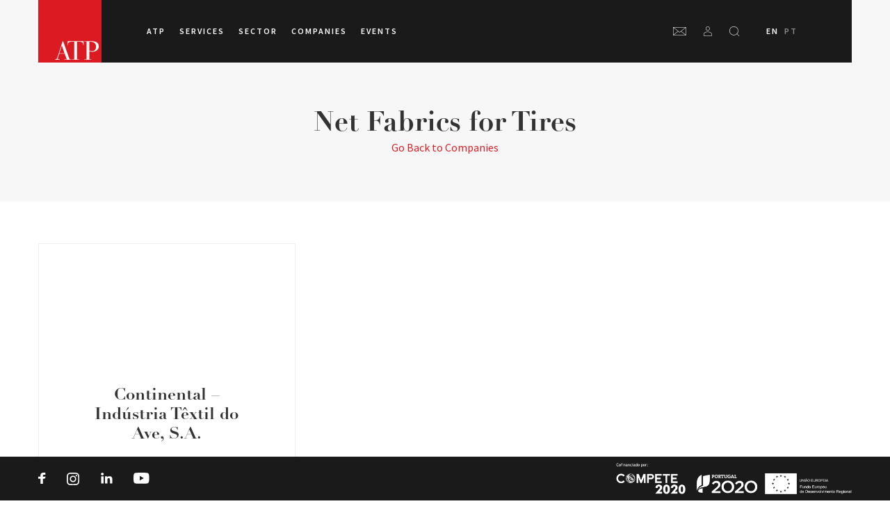

--- FILE ---
content_type: text/html; charset=UTF-8
request_url: https://atp.pt/en/categoria-empresa/net-fabrics-for-tires/
body_size: 30598
content:
<!DOCTYPE html><html lang="en"><head><meta charset="utf-8"><meta http-equiv="x-ua-compatible" content="ie=edge"><meta name="viewport" content="width=device-width, initial-scale=1.0, maximum-scale=1.0, user-scalable=0" /><link rel="stylesheet" href="https://use.typekit.net/kis1bqn.css"><link rel="apple-touch-icon" sizes="180x180" href="https://atp.pt/wp-content/themes/atp-wp-theme/resources/favicon/apple-touch-icon.png"><link rel="icon" type="image/png" sizes="32x32" href="https://atp.pt/wp-content/themes/atp-wp-theme/resources/favicon/favicon-32x32.png"><link rel="icon" type="image/png" sizes="16x16" href="https://atp.pt/wp-content/themes/atp-wp-theme/resources/favicon/favicon-16x16.png"><link rel="manifest" href="https://atp.pt/wp-content/themes/atp-wp-theme/resources/favicon/site.webmanifest"><link rel="mask-icon" href="https://atp.pt/wp-content/themes/atp-wp-theme/resources/favicon/safari-pinned-tab.svg" color="#ff0000"><link rel="shortcut icon" href="https://atp.pt/wp-content/themes/atp-wp-theme/resources/favicon/favicon.ico"><meta name="msapplication-TileColor" content="#ffffff"><meta name="msapplication-config" content="https://atp.pt/wp-content/themes/atp-wp-theme/resources/favicon/browserconfig.xml"><meta name="theme-color" content="#ffffff"><title>Net Fabrics for Tires - ATP</title><link rel="stylesheet" href="https://atp.pt/wp-content/cache/min/1/4753ced7c704a60ea3d90be0dadda105.css" data-minify="1" /><link rel="alternate" hreflang="pt-pt" href="https://atp.pt/pt-pt/categoria-empresa/telas-pneus/" /><link rel="alternate" hreflang="en-us" href="https://atp.pt/en/categoria-empresa/net-fabrics-for-tires/" /><link rel="alternate" hreflang="x-default" href="https://atp.pt/pt-pt/categoria-empresa/telas-pneus/" /><meta name="robots" content="max-image-preview:large" /><link rel="canonical" href="https://atp.pt/en/categoria-empresa/net-fabrics-for-tires/" /><meta name="generator" content="All in One SEO (AIOSEO) 4.6.7.1" /> <script type="application/ld+json" class="aioseo-schema">{"@context":"https:\/\/schema.org","@graph":[{"@type":"BreadcrumbList","@id":"https:\/\/atp.pt\/en\/categoria-empresa\/net-fabrics-for-tires\/#breadcrumblist","itemListElement":[{"@type":"ListItem","@id":"https:\/\/atp.pt\/en\/#listItem","position":1,"name":"Home","item":"https:\/\/atp.pt\/en\/","nextItem":"https:\/\/atp.pt\/en\/categoria-empresa\/others-en-2\/#listItem"},{"@type":"ListItem","@id":"https:\/\/atp.pt\/en\/categoria-empresa\/others-en-2\/#listItem","position":2,"name":"Others","item":"https:\/\/atp.pt\/en\/categoria-empresa\/others-en-2\/","nextItem":"https:\/\/atp.pt\/en\/categoria-empresa\/net-fabrics-for-tires\/#listItem","previousItem":"https:\/\/atp.pt\/en\/#listItem"},{"@type":"ListItem","@id":"https:\/\/atp.pt\/en\/categoria-empresa\/net-fabrics-for-tires\/#listItem","position":3,"name":"Net Fabrics for Tires","previousItem":"https:\/\/atp.pt\/en\/categoria-empresa\/others-en-2\/#listItem"}]},{"@type":"CollectionPage","@id":"https:\/\/atp.pt\/en\/categoria-empresa\/net-fabrics-for-tires\/#collectionpage","url":"https:\/\/atp.pt\/en\/categoria-empresa\/net-fabrics-for-tires\/","name":"Net Fabrics for Tires - ATP","inLanguage":"en-US","isPartOf":{"@id":"https:\/\/atp.pt\/en\/#website"},"breadcrumb":{"@id":"https:\/\/atp.pt\/en\/categoria-empresa\/net-fabrics-for-tires\/#breadcrumblist"}},{"@type":"Organization","@id":"https:\/\/atp.pt\/en\/#organization","name":"ATP","description":"Associa\u00e7\u00e3o T\u00eaxtil e Vestu\u00e1rio de Portugal","url":"https:\/\/atp.pt\/en\/"},{"@type":"WebSite","@id":"https:\/\/atp.pt\/en\/#website","url":"https:\/\/atp.pt\/en\/","name":"ATP","description":"Associa\u00e7\u00e3o T\u00eaxtil e Vestu\u00e1rio de Portugal","inLanguage":"en-US","publisher":{"@id":"https:\/\/atp.pt\/en\/#organization"}}]}</script> <link rel='dns-prefetch' href='//maps.googleapis.com' /><link rel='dns-prefetch' href='//cdn.jsdelivr.net' /><link href='https://fonts.gstatic.com' crossorigin rel='preconnect' /><link rel="alternate" type="application/rss+xml" title="ATP &raquo; Net Fabrics for Tires Categoria da Empresa Feed" href="https://atp.pt/en/categoria-empresa/net-fabrics-for-tires/feed/" />  <script data-no-minify="1" src="https://atp.pt/wp-content/cache/busting/1/gtm-c5db4d0a3db2f4022aec61e59bb47513.js"  data-cfasync="false" data-wpfc-render="false" type="text/javascript" async></script> <script data-cfasync="false" data-wpfc-render="false" type="text/javascript">var em_version = '7.3.2';
				var em_track_user = true;
				var em_no_track_reason = '';
				
								var disableStrs = [
															'ga-disable-UA-188443675-1',
									];

				/* Function to detect opted out users */
				function __gtagTrackerIsOptedOut() {
					for ( var index = 0; index < disableStrs.length; index++ ) {
						if ( document.cookie.indexOf( disableStrs[ index ] + '=true' ) > -1 ) {
							return true;
						}
					}

					return false;
				}

				/* Disable tracking if the opt-out cookie exists. */
				if ( __gtagTrackerIsOptedOut() ) {
					for ( var index = 0; index < disableStrs.length; index++ ) {
						window[ disableStrs[ index ] ] = true;
					}
				}

				/* Opt-out function */
				function __gtagTrackerOptout() {
					for ( var index = 0; index < disableStrs.length; index++ ) {
						document.cookie = disableStrs[ index ] + '=true; expires=Thu, 31 Dec 2099 23:59:59 UTC; path=/';
						window[ disableStrs[ index ] ] = true;
					}
				}

				if ( 'undefined' === typeof gaOptout ) {
					function gaOptout() {
						__gtagTrackerOptout();
					}
				}
								window.dataLayer = window.dataLayer || [];

				window.ExactMetricsDualTracker = {
					helpers: {},
					trackers: {},
				};
				if ( em_track_user ) {
					function __gtagDataLayer() {
						dataLayer.push( arguments );
					}

					function __gtagTracker( type, name, parameters ) {
						if (!parameters) {
							parameters = {};
						}

						if (parameters.send_to) {
							__gtagDataLayer.apply( null, arguments );
							return;
						}

						if ( type === 'event' ) {
							
															parameters.send_to = exactmetrics_frontend.ua;
								__gtagDataLayer( type, name, parameters );
													} else {
							__gtagDataLayer.apply( null, arguments );
						}
					}
					__gtagTracker( 'js', new Date() );
					__gtagTracker( 'set', {
						'developer_id.dNDMyYj' : true,
											} );
															__gtagTracker( 'config', 'UA-188443675-1', {"use_amp_client_id":"true","forceSSL":"true"} );
										window.gtag = __gtagTracker;											(function () {
							/* https://developers.google.com/analytics/devguides/collection/analyticsjs/ */
							/* ga and __gaTracker compatibility shim. */
							var noopfn = function () {
								return null;
							};
							var newtracker = function () {
								return new Tracker();
							};
							var Tracker = function () {
								return null;
							};
							var p = Tracker.prototype;
							p.get = noopfn;
							p.set = noopfn;
							p.send = function (){
								var args = Array.prototype.slice.call(arguments);
								args.unshift( 'send' );
								__gaTracker.apply(null, args);
							};
							var __gaTracker = function () {
								var len = arguments.length;
								if ( len === 0 ) {
									return;
								}
								var f = arguments[len - 1];
								if ( typeof f !== 'object' || f === null || typeof f.hitCallback !== 'function' ) {
									if ( 'send' === arguments[0] ) {
										var hitConverted, hitObject = false, action;
										if ( 'event' === arguments[1] ) {
											if ( 'undefined' !== typeof arguments[3] ) {
												hitObject = {
													'eventAction': arguments[3],
													'eventCategory': arguments[2],
													'eventLabel': arguments[4],
													'value': arguments[5] ? arguments[5] : 1,
												}
											}
										}
										if ( 'pageview' === arguments[1] ) {
											if ( 'undefined' !== typeof arguments[2] ) {
												hitObject = {
													'eventAction': 'page_view',
													'page_path' : arguments[2],
												}
											}
										}
										if ( typeof arguments[2] === 'object' ) {
											hitObject = arguments[2];
										}
										if ( typeof arguments[5] === 'object' ) {
											Object.assign( hitObject, arguments[5] );
										}
										if ( 'undefined' !== typeof arguments[1].hitType ) {
											hitObject = arguments[1];
											if ( 'pageview' === hitObject.hitType ) {
												hitObject.eventAction = 'page_view';
											}
										}
										if ( hitObject ) {
											action = 'timing' === arguments[1].hitType ? 'timing_complete' : hitObject.eventAction;
											hitConverted = mapArgs( hitObject );
											__gtagTracker( 'event', action, hitConverted );
										}
									}
									return;
								}

								function mapArgs( args ) {
									var arg, hit = {};
									var gaMap = {
										'eventCategory': 'event_category',
										'eventAction': 'event_action',
										'eventLabel': 'event_label',
										'eventValue': 'event_value',
										'nonInteraction': 'non_interaction',
										'timingCategory': 'event_category',
										'timingVar': 'name',
										'timingValue': 'value',
										'timingLabel': 'event_label',
										'page' : 'page_path',
										'location' : 'page_location',
										'title' : 'page_title',
									};
									for ( arg in args ) {
																				if ( ! ( ! args.hasOwnProperty(arg) || ! gaMap.hasOwnProperty(arg) ) ) {
											hit[gaMap[arg]] = args[arg];
										} else {
											hit[arg] = args[arg];
										}
									}
									return hit;
								}

								try {
									f.hitCallback();
								} catch ( ex ) {
								}
							};
							__gaTracker.create = newtracker;
							__gaTracker.getByName = newtracker;
							__gaTracker.getAll = function () {
								return [];
							};
							__gaTracker.remove = noopfn;
							__gaTracker.loaded = true;
							window['__gaTracker'] = __gaTracker;
						})();
									} else {
										console.log( "" );
					( function () {
							function __gtagTracker() {
								return null;
							}
							window['__gtagTracker'] = __gtagTracker;
							window['gtag'] = __gtagTracker;
					} )();
									}</script>   <script src="//www.googletagmanager.com/gtag/js?id=G-2KG2C6E3QS"  data-cfasync="false" data-wpfc-render="false" type="text/javascript" async></script> <script data-cfasync="false" data-wpfc-render="false" type="text/javascript">var mi_version = '8.28.0';
				var mi_track_user = true;
				var mi_no_track_reason = '';
								var MonsterInsightsDefaultLocations = {"page_location":"https:\/\/atp.pt\/en\/categoria-empresa\/net-fabrics-for-tires\/"};
				if ( typeof MonsterInsightsPrivacyGuardFilter === 'function' ) {
					var MonsterInsightsLocations = (typeof MonsterInsightsExcludeQuery === 'object') ? MonsterInsightsPrivacyGuardFilter( MonsterInsightsExcludeQuery ) : MonsterInsightsPrivacyGuardFilter( MonsterInsightsDefaultLocations );
				} else {
					var MonsterInsightsLocations = (typeof MonsterInsightsExcludeQuery === 'object') ? MonsterInsightsExcludeQuery : MonsterInsightsDefaultLocations;
				}

								var disableStrs = [
										'ga-disable-G-2KG2C6E3QS',
									];

				/* Function to detect opted out users */
				function __gtagTrackerIsOptedOut() {
					for (var index = 0; index < disableStrs.length; index++) {
						if (document.cookie.indexOf(disableStrs[index] + '=true') > -1) {
							return true;
						}
					}

					return false;
				}

				/* Disable tracking if the opt-out cookie exists. */
				if (__gtagTrackerIsOptedOut()) {
					for (var index = 0; index < disableStrs.length; index++) {
						window[disableStrs[index]] = true;
					}
				}

				/* Opt-out function */
				function __gtagTrackerOptout() {
					for (var index = 0; index < disableStrs.length; index++) {
						document.cookie = disableStrs[index] + '=true; expires=Thu, 31 Dec 2099 23:59:59 UTC; path=/';
						window[disableStrs[index]] = true;
					}
				}

				if ('undefined' === typeof gaOptout) {
					function gaOptout() {
						__gtagTrackerOptout();
					}
				}
								window.dataLayer = window.dataLayer || [];

				window.MonsterInsightsDualTracker = {
					helpers: {},
					trackers: {},
				};
				if (mi_track_user) {
					function __gtagDataLayer() {
						dataLayer.push(arguments);
					}

					function __gtagTracker(type, name, parameters) {
						if (!parameters) {
							parameters = {};
						}

						if (parameters.send_to) {
							__gtagDataLayer.apply(null, arguments);
							return;
						}

						if (type === 'event') {
														parameters.send_to = monsterinsights_frontend.v4_id;
							var hookName = name;
							if (typeof parameters['event_category'] !== 'undefined') {
								hookName = parameters['event_category'] + ':' + name;
							}

							if (typeof MonsterInsightsDualTracker.trackers[hookName] !== 'undefined') {
								MonsterInsightsDualTracker.trackers[hookName](parameters);
							} else {
								__gtagDataLayer('event', name, parameters);
							}
							
						} else {
							__gtagDataLayer.apply(null, arguments);
						}
					}

					__gtagTracker('js', new Date());
					__gtagTracker('set', {
						'developer_id.dZGIzZG': true,
											});
					if ( MonsterInsightsLocations.page_location ) {
						__gtagTracker('set', MonsterInsightsLocations);
					}
										__gtagTracker('config', 'G-2KG2C6E3QS', {"forceSSL":"true","link_attribution":"true"} );
															window.gtag = __gtagTracker;										(function () {
						/* https://developers.google.com/analytics/devguides/collection/analyticsjs/ */
						/* ga and __gaTracker compatibility shim. */
						var noopfn = function () {
							return null;
						};
						var newtracker = function () {
							return new Tracker();
						};
						var Tracker = function () {
							return null;
						};
						var p = Tracker.prototype;
						p.get = noopfn;
						p.set = noopfn;
						p.send = function () {
							var args = Array.prototype.slice.call(arguments);
							args.unshift('send');
							__gaTracker.apply(null, args);
						};
						var __gaTracker = function () {
							var len = arguments.length;
							if (len === 0) {
								return;
							}
							var f = arguments[len - 1];
							if (typeof f !== 'object' || f === null || typeof f.hitCallback !== 'function') {
								if ('send' === arguments[0]) {
									var hitConverted, hitObject = false, action;
									if ('event' === arguments[1]) {
										if ('undefined' !== typeof arguments[3]) {
											hitObject = {
												'eventAction': arguments[3],
												'eventCategory': arguments[2],
												'eventLabel': arguments[4],
												'value': arguments[5] ? arguments[5] : 1,
											}
										}
									}
									if ('pageview' === arguments[1]) {
										if ('undefined' !== typeof arguments[2]) {
											hitObject = {
												'eventAction': 'page_view',
												'page_path': arguments[2],
											}
										}
									}
									if (typeof arguments[2] === 'object') {
										hitObject = arguments[2];
									}
									if (typeof arguments[5] === 'object') {
										Object.assign(hitObject, arguments[5]);
									}
									if ('undefined' !== typeof arguments[1].hitType) {
										hitObject = arguments[1];
										if ('pageview' === hitObject.hitType) {
											hitObject.eventAction = 'page_view';
										}
									}
									if (hitObject) {
										action = 'timing' === arguments[1].hitType ? 'timing_complete' : hitObject.eventAction;
										hitConverted = mapArgs(hitObject);
										__gtagTracker('event', action, hitConverted);
									}
								}
								return;
							}

							function mapArgs(args) {
								var arg, hit = {};
								var gaMap = {
									'eventCategory': 'event_category',
									'eventAction': 'event_action',
									'eventLabel': 'event_label',
									'eventValue': 'event_value',
									'nonInteraction': 'non_interaction',
									'timingCategory': 'event_category',
									'timingVar': 'name',
									'timingValue': 'value',
									'timingLabel': 'event_label',
									'page': 'page_path',
									'location': 'page_location',
									'title': 'page_title',
									'referrer' : 'page_referrer',
								};
								for (arg in args) {
																		if (!(!args.hasOwnProperty(arg) || !gaMap.hasOwnProperty(arg))) {
										hit[gaMap[arg]] = args[arg];
									} else {
										hit[arg] = args[arg];
									}
								}
								return hit;
							}

							try {
								f.hitCallback();
							} catch (ex) {
							}
						};
						__gaTracker.create = newtracker;
						__gaTracker.getByName = newtracker;
						__gaTracker.getAll = function () {
							return [];
						};
						__gaTracker.remove = noopfn;
						__gaTracker.loaded = true;
						window['__gaTracker'] = __gaTracker;
					})();
									} else {
										console.log("");
					(function () {
						function __gtagTracker() {
							return null;
						}

						window['__gtagTracker'] = __gtagTracker;
						window['gtag'] = __gtagTracker;
					})();
									}</script> <style id='global-styles-inline-css' type='text/css'>:root{--wp--preset--aspect-ratio--square:1;--wp--preset--aspect-ratio--4-3:4/3;--wp--preset--aspect-ratio--3-4:3/4;--wp--preset--aspect-ratio--3-2:3/2;--wp--preset--aspect-ratio--2-3:2/3;--wp--preset--aspect-ratio--16-9:16/9;--wp--preset--aspect-ratio--9-16:9/16;--wp--preset--color--black:#000;--wp--preset--color--cyan-bluish-gray:#abb8c3;--wp--preset--color--white:#fff;--wp--preset--color--pale-pink:#f78da7;--wp--preset--color--vivid-red:#cf2e2e;--wp--preset--color--luminous-vivid-orange:#ff6900;--wp--preset--color--luminous-vivid-amber:#fcb900;--wp--preset--color--light-green-cyan:#7bdcb5;--wp--preset--color--vivid-green-cyan:#00d084;--wp--preset--color--pale-cyan-blue:#8ed1fc;--wp--preset--color--vivid-cyan-blue:#0693e3;--wp--preset--color--vivid-purple:#9b51e0;--wp--preset--gradient--vivid-cyan-blue-to-vivid-purple:linear-gradient(135deg,rgba(6,147,227,1) 0%,rgb(155,81,224) 100%);--wp--preset--gradient--light-green-cyan-to-vivid-green-cyan:linear-gradient(135deg,rgb(122,220,180) 0%,rgb(0,208,130) 100%);--wp--preset--gradient--luminous-vivid-amber-to-luminous-vivid-orange:linear-gradient(135deg,rgba(252,185,0,1) 0%,rgba(255,105,0,1) 100%);--wp--preset--gradient--luminous-vivid-orange-to-vivid-red:linear-gradient(135deg,rgba(255,105,0,1) 0%,rgb(207,46,46) 100%);--wp--preset--gradient--very-light-gray-to-cyan-bluish-gray:linear-gradient(135deg,rgb(238,238,238) 0%,rgb(169,184,195) 100%);--wp--preset--gradient--cool-to-warm-spectrum:linear-gradient(135deg,rgb(74,234,220) 0%,rgb(151,120,209) 20%,rgb(207,42,186) 40%,rgb(238,44,130) 60%,rgb(251,105,98) 80%,rgb(254,248,76) 100%);--wp--preset--gradient--blush-light-purple:linear-gradient(135deg,rgb(255,206,236) 0%,rgb(152,150,240) 100%);--wp--preset--gradient--blush-bordeaux:linear-gradient(135deg,rgb(254,205,165) 0%,rgb(254,45,45) 50%,rgb(107,0,62) 100%);--wp--preset--gradient--luminous-dusk:linear-gradient(135deg,rgb(255,203,112) 0%,rgb(199,81,192) 50%,rgb(65,88,208) 100%);--wp--preset--gradient--pale-ocean:linear-gradient(135deg,rgb(255,245,203) 0%,rgb(182,227,212) 50%,rgb(51,167,181) 100%);--wp--preset--gradient--electric-grass:linear-gradient(135deg,rgb(202,248,128) 0%,rgb(113,206,126) 100%);--wp--preset--gradient--midnight:linear-gradient(135deg,rgb(2,3,129) 0%,rgb(40,116,252) 100%);--wp--preset--font-size--small:13px;--wp--preset--font-size--medium:20px;--wp--preset--font-size--large:36px;--wp--preset--font-size--x-large:42px;--wp--preset--spacing--20:.44rem;--wp--preset--spacing--30:.67rem;--wp--preset--spacing--40:1rem;--wp--preset--spacing--50:1.5rem;--wp--preset--spacing--60:2.25rem;--wp--preset--spacing--70:3.38rem;--wp--preset--spacing--80:5.06rem;--wp--preset--shadow--natural:6px 6px 9px rgba(0,0,0,.2);--wp--preset--shadow--deep:12px 12px 50px rgba(0,0,0,.4);--wp--preset--shadow--sharp:6px 6px 0 rgba(0,0,0,.2);--wp--preset--shadow--outlined:6px 6px 0 -3px rgba(255,255,255,1),6px 6px rgba(0,0,0,1);--wp--preset--shadow--crisp:6px 6px 0 rgba(0,0,0,1)}:where(body){margin:0}.wp-site-blocks>.alignleft{float:left;margin-right:2em}.wp-site-blocks>.alignright{float:right;margin-left:2em}.wp-site-blocks>.aligncenter{justify-content:center;margin-left:auto;margin-right:auto}:where(.is-layout-flex){gap:.5em}:where(.is-layout-grid){gap:.5em}.is-layout-flow>.alignleft{float:left;margin-inline-start:0;margin-inline-end:2em}.is-layout-flow>.alignright{float:right;margin-inline-start:2em;margin-inline-end:0}.is-layout-flow>.aligncenter{margin-left:auto!important;margin-right:auto!important}.is-layout-constrained>.alignleft{float:left;margin-inline-start:0;margin-inline-end:2em}.is-layout-constrained>.alignright{float:right;margin-inline-start:2em;margin-inline-end:0}.is-layout-constrained>.aligncenter{margin-left:auto!important;margin-right:auto!important}.is-layout-constrained>:where(:not(.alignleft):not(.alignright):not(.alignfull)){margin-left:auto!important;margin-right:auto!important}body .is-layout-flex{display:flex}.is-layout-flex{flex-wrap:wrap;align-items:center}.is-layout-flex>:is(*,div){margin:0}body .is-layout-grid{display:grid}.is-layout-grid>:is(*,div){margin:0}body{padding-top:0;padding-right:0;padding-bottom:0;padding-left:0}a:where(:not(.wp-element-button)){text-decoration:underline}:root :where(.wp-element-button,.wp-block-button__link){background-color:#32373c;border-width:0;color:#fff;font-family:inherit;font-size:inherit;line-height:inherit;padding:calc(0.667em + 2px) calc(1.333em + 2px);text-decoration:none}.has-black-color{color:var(--wp--preset--color--black)!important}.has-cyan-bluish-gray-color{color:var(--wp--preset--color--cyan-bluish-gray)!important}.has-white-color{color:var(--wp--preset--color--white)!important}.has-pale-pink-color{color:var(--wp--preset--color--pale-pink)!important}.has-vivid-red-color{color:var(--wp--preset--color--vivid-red)!important}.has-luminous-vivid-orange-color{color:var(--wp--preset--color--luminous-vivid-orange)!important}.has-luminous-vivid-amber-color{color:var(--wp--preset--color--luminous-vivid-amber)!important}.has-light-green-cyan-color{color:var(--wp--preset--color--light-green-cyan)!important}.has-vivid-green-cyan-color{color:var(--wp--preset--color--vivid-green-cyan)!important}.has-pale-cyan-blue-color{color:var(--wp--preset--color--pale-cyan-blue)!important}.has-vivid-cyan-blue-color{color:var(--wp--preset--color--vivid-cyan-blue)!important}.has-vivid-purple-color{color:var(--wp--preset--color--vivid-purple)!important}.has-black-background-color{background-color:var(--wp--preset--color--black)!important}.has-cyan-bluish-gray-background-color{background-color:var(--wp--preset--color--cyan-bluish-gray)!important}.has-white-background-color{background-color:var(--wp--preset--color--white)!important}.has-pale-pink-background-color{background-color:var(--wp--preset--color--pale-pink)!important}.has-vivid-red-background-color{background-color:var(--wp--preset--color--vivid-red)!important}.has-luminous-vivid-orange-background-color{background-color:var(--wp--preset--color--luminous-vivid-orange)!important}.has-luminous-vivid-amber-background-color{background-color:var(--wp--preset--color--luminous-vivid-amber)!important}.has-light-green-cyan-background-color{background-color:var(--wp--preset--color--light-green-cyan)!important}.has-vivid-green-cyan-background-color{background-color:var(--wp--preset--color--vivid-green-cyan)!important}.has-pale-cyan-blue-background-color{background-color:var(--wp--preset--color--pale-cyan-blue)!important}.has-vivid-cyan-blue-background-color{background-color:var(--wp--preset--color--vivid-cyan-blue)!important}.has-vivid-purple-background-color{background-color:var(--wp--preset--color--vivid-purple)!important}.has-black-border-color{border-color:var(--wp--preset--color--black)!important}.has-cyan-bluish-gray-border-color{border-color:var(--wp--preset--color--cyan-bluish-gray)!important}.has-white-border-color{border-color:var(--wp--preset--color--white)!important}.has-pale-pink-border-color{border-color:var(--wp--preset--color--pale-pink)!important}.has-vivid-red-border-color{border-color:var(--wp--preset--color--vivid-red)!important}.has-luminous-vivid-orange-border-color{border-color:var(--wp--preset--color--luminous-vivid-orange)!important}.has-luminous-vivid-amber-border-color{border-color:var(--wp--preset--color--luminous-vivid-amber)!important}.has-light-green-cyan-border-color{border-color:var(--wp--preset--color--light-green-cyan)!important}.has-vivid-green-cyan-border-color{border-color:var(--wp--preset--color--vivid-green-cyan)!important}.has-pale-cyan-blue-border-color{border-color:var(--wp--preset--color--pale-cyan-blue)!important}.has-vivid-cyan-blue-border-color{border-color:var(--wp--preset--color--vivid-cyan-blue)!important}.has-vivid-purple-border-color{border-color:var(--wp--preset--color--vivid-purple)!important}.has-vivid-cyan-blue-to-vivid-purple-gradient-background{background:var(--wp--preset--gradient--vivid-cyan-blue-to-vivid-purple)!important}.has-light-green-cyan-to-vivid-green-cyan-gradient-background{background:var(--wp--preset--gradient--light-green-cyan-to-vivid-green-cyan)!important}.has-luminous-vivid-amber-to-luminous-vivid-orange-gradient-background{background:var(--wp--preset--gradient--luminous-vivid-amber-to-luminous-vivid-orange)!important}.has-luminous-vivid-orange-to-vivid-red-gradient-background{background:var(--wp--preset--gradient--luminous-vivid-orange-to-vivid-red)!important}.has-very-light-gray-to-cyan-bluish-gray-gradient-background{background:var(--wp--preset--gradient--very-light-gray-to-cyan-bluish-gray)!important}.has-cool-to-warm-spectrum-gradient-background{background:var(--wp--preset--gradient--cool-to-warm-spectrum)!important}.has-blush-light-purple-gradient-background{background:var(--wp--preset--gradient--blush-light-purple)!important}.has-blush-bordeaux-gradient-background{background:var(--wp--preset--gradient--blush-bordeaux)!important}.has-luminous-dusk-gradient-background{background:var(--wp--preset--gradient--luminous-dusk)!important}.has-pale-ocean-gradient-background{background:var(--wp--preset--gradient--pale-ocean)!important}.has-electric-grass-gradient-background{background:var(--wp--preset--gradient--electric-grass)!important}.has-midnight-gradient-background{background:var(--wp--preset--gradient--midnight)!important}.has-small-font-size{font-size:var(--wp--preset--font-size--small)!important}.has-medium-font-size{font-size:var(--wp--preset--font-size--medium)!important}.has-large-font-size{font-size:var(--wp--preset--font-size--large)!important}.has-x-large-font-size{font-size:var(--wp--preset--font-size--x-large)!important}:where(.wp-block-post-template.is-layout-flex){gap:1.25em}:where(.wp-block-post-template.is-layout-grid){gap:1.25em}:where(.wp-block-columns.is-layout-flex){gap:2em}:where(.wp-block-columns.is-layout-grid){gap:2em}:root :where(.wp-block-pullquote){font-size:1.5em;line-height:1.6}</style> <script type="text/javascript" src="https://atp.pt/wp-includes/js/jquery/jquery.min.js?ver=3.7.1" id="jquery-core-js"></script>  <script type="text/javascript" id="wpml-cookie-js-extra">/* <![CDATA[ */ var wpml_cookies = {"wp-wpml_current_language":{"value":"en","expires":1,"path":"\/"}};
var wpml_cookies = {"wp-wpml_current_language":{"value":"en","expires":1,"path":"\/"}}; /* ]]> */</script>  <script type="text/javascript" id="exactmetrics-frontend-script-js-extra">/* <![CDATA[ */ var exactmetrics_frontend = {"js_events_tracking":"true","download_extensions":"zip,mp3,mpeg,pdf,docx,pptx,xlsx,rar","inbound_paths":"[{\"path\":\"\\\/go\\\/\",\"label\":\"affiliate\"},{\"path\":\"\\\/recommend\\\/\",\"label\":\"affiliate\"}]","home_url":"https:\/\/atp.pt\/en\/","hash_tracking":"false","ua":"UA-188443675-1","v4_id":""}; /* ]]> */</script>    <script type="text/javascript" id="sdm-scripts-js-extra">/* <![CDATA[ */ var sdm_ajax_script = {"ajaxurl":"https:\/\/atp.pt\/wp-admin\/admin-ajax.php"}; /* ]]> */</script>  <link rel="https://api.w.org/" href="https://atp.pt/en/wp-json/" /><link rel="alternate" title="JSON" type="application/json" href="https://atp.pt/en/wp-json/wp/v2/atp_company_category/553" /><link rel="EditURI" type="application/rsd+xml" title="RSD" href="https://atp.pt/xmlrpc.php?rsd" /><meta name="generator" content="WPML ver:4.6.4 stt:1,41;" /> <noscript><style id="rocket-lazyload-nojs-css">.rll-youtube-player,[data-lazy-src]{display:none!important}</style></noscript><style id="wpforms-css-vars-root">:root{--wpforms-field-border-radius:3px;--wpforms-field-border-style:solid;--wpforms-field-border-size:1px;--wpforms-field-background-color:#fff;--wpforms-field-border-color:rgba(0,0,0,.25);--wpforms-field-border-color-spare:rgba(0,0,0,.25);--wpforms-field-text-color:rgba(0,0,0,.7);--wpforms-field-menu-color:#fff;--wpforms-label-color:rgba(0,0,0,.85);--wpforms-label-sublabel-color:rgba(0,0,0,.55);--wpforms-label-error-color:#d63637;--wpforms-button-border-radius:3px;--wpforms-button-border-style:none;--wpforms-button-border-size:1px;--wpforms-button-background-color:#066aab;--wpforms-button-border-color:#066aab;--wpforms-button-text-color:#fff;--wpforms-page-break-color:#066aab;--wpforms-background-image:none;--wpforms-background-position:center center;--wpforms-background-repeat:no-repeat;--wpforms-background-size:cover;--wpforms-background-width:100px;--wpforms-background-height:100px;--wpforms-background-color:rgba(0,0,0,0);--wpforms-background-url:none;--wpforms-container-padding:0;--wpforms-container-border-style:none;--wpforms-container-border-width:1px;--wpforms-container-border-color:#000;--wpforms-container-border-radius:3px;--wpforms-field-size-input-height:43px;--wpforms-field-size-input-spacing:15px;--wpforms-field-size-font-size:16px;--wpforms-field-size-line-height:19px;--wpforms-field-size-padding-h:14px;--wpforms-field-size-checkbox-size:16px;--wpforms-field-size-sublabel-spacing:5px;--wpforms-field-size-icon-size:1;--wpforms-label-size-font-size:16px;--wpforms-label-size-line-height:19px;--wpforms-label-size-sublabel-font-size:14px;--wpforms-label-size-sublabel-line-height:17px;--wpforms-button-size-font-size:17px;--wpforms-button-size-height:41px;--wpforms-button-size-padding-h:15px;--wpforms-button-size-margin-top:10px;--wpforms-container-shadow-size-box-shadow:none}</style></head><body class="archive tax-atp_company_category term-net-fabrics-for-tires term-553 app-data index-data archive-data taxonomy-data taxonomy-atp_company_category-data taxonomy-atp_company_category-net-fabrics-for-tires-data"><div class="global-wrapper"><div class="topbar bg-grey"></div><div id="header"><div class="header-wrapper"><div id="navSearchInput"><div id="siteSearchInputWrapper"> <input type="search" id="siteSearchInput" placeholder="Search..."><div id="resultsCount"> <span id="resultsNumber"></span> results</div><div id="mobileClose"></div></div><div id="siteSearchResults"></div></div><header id="main-nav"><h1> <a href="https://atp.pt/en/" title="ATP"> <svg id="header-logo" width="91px" height="90px" viewBox="0 0 91 90" version="1.1" xmlns="http://www.w3.org/2000/svg" xmlns:xlink="http://www.w3.org/1999/xlink"> <g stroke="none" stroke-width="1" fill="none" fill-rule="evenodd"> <g transform="translate(-135.000000, 0.000000)"> <g transform="translate(135.000000, 0.000000)"> <polygon fill="#DC1A21" points="0 90 91 90 91 0 0 0"></polygon> <path d="M30.3697793,76.746811 L37.8681602,76.7568612 L33.8537233,65.4453034 L30.3697793,76.746811 Z M24,86 L24,85.4286819 L24.511947,85.4286819 C25.9303298,85.4286819 26.8954947,84.6204097 27.4078281,83.004252 L35.2087407,59 L35.6422535,59 L45.1370344,85.4286819 L47.7968403,85.4286819 L47.7968403,86 L37.5528782,86 L37.5528782,85.4286819 L41.0198217,85.4286819 L38.0652115,77.3285659 L30.2047972,77.2984152 L28.2149656,83.7232315 C28.1755553,83.8550445 28.1361451,83.9930421 28.0967348,84.1372246 C28.0704613,84.2817936 28.0573246,84.3803634 28.0573246,84.4329339 C28.0573246,84.7614998 28.2474211,84.9914959 28.6287733,85.1225358 C29.0093527,85.2543487 29.5545279,85.3761113 30.9732972,85.4286819 L30.9732972,86 L24,86 Z M65.3703374,59.2759954 L65.3703374,64.7471975 L64.7988887,64.7471975 C64.7988887,64.7471975 64.6690667,63.8898338 64.5384719,63.1932741 C64.406718,62.4974874 64.1768249,61.9454967 63.8487924,61.5376884 C63.3890061,60.9729416 62.7259865,60.5790491 61.8593472,60.3556243 C60.9923216,60.1190568 59.5210053,60.0007731 57.4465576,60.0007731 L55.8160548,60.0007731 L55.8160548,85.4286819 L58.7513462,85.4286819 L58.7513462,86 L48.7836422,86 L48.7836422,85.4286819 L51.7386387,85.4286819 L51.7386387,60.0007731 L50.0204288,60.0007731 C47.932458,60.0007731 46.448005,60.1190568 45.5682289,60.3556243 C44.7015897,60.5790491 44.0320017,60.9729416 43.5590786,61.5376884 C43.2437965,61.9454967 43.0139034,62.4974874 42.8697855,63.1932741 C42.7380316,63.8898338 42.7357133,64.7471975 42.7357133,64.7471975 L42.164651,64.7471975 L42.164651,59.2759954 L65.3703374,59.2759954 Z M73.4077116,60.0015462 L73.4077116,72.895632 C74.1031867,73.1457286 74.8315037,73.3289525 75.4755909,73.4476227 C76.118519,73.5659065 76.7100592,73.6250483 77.2482797,73.6250483 C79.0607651,73.6250483 80.5050351,73.0204871 81.5822488,71.8117511 C82.6586898,70.6034016 83.1381812,69.0320835 83.138954,66.9818322 C83.138954,64.5775029 82.3588627,62.9710089 80.9277295,61.7754155 C79.4958235,60.5670661 77.3421689,59.9628914 74.4663792,59.9621183 C74.3481485,59.9621183 74.1642339,59.9690761 73.9146356,59.9818322 C73.6650373,59.9953614 73.5390791,60.0015462 73.4077116,60.0015462 L73.4077116,60.0015462 Z M66.3555939,86 L66.3555939,85.4286819 L69.4087296,85.4286819 L69.4087296,59.8473135 L66.3555939,59.8473135 L66.3555939,59.2759954 L76.7958345,59.2759954 C80.1182737,59.2759954 82.6459394,59.9068419 84.3799907,61.1677619 C86.1267924,62.4163123 86.9992272,64.2361809 87,66.6269811 C87,68.9524546 86.1592479,70.831465 84.4785163,72.2632393 C82.8105352,73.6957866 80.6109019,74.4116738 77.8792302,74.4116738 C77.1957327,74.4116738 76.4809388,74.3594898 75.732144,74.2543487 C74.9964858,74.1356784 74.2214174,73.9582528 73.4077116,73.7220719 L73.4077116,85.4286819 L76.3035927,85.4286819 L76.3035927,86 L66.3555939,86 Z" id="Fill-2" fill="#FEFEFE"></path> </g> </g> </g> </svg> </a></h1><nav class="desktop-nav"><ul class="nav" id="menu-nav"><li class="item menu-item-has-children " id="34333"> <a href="#"> ATP </a></li><li class="item menu-item-has-children " id="34336"> <a href="#"> Services </a></li><li class="item menu-item-has-children " id="34337"> <a href="#"> Sector </a></li><li class="item " id="34339"> <a href="https://atp.pt/en/empresas/"> Companies </a></li><li class="item " id="34341"> <a href="https://atp.pt/en/eventos/"> Events </a></ul></nav><div id="right-menu"><div id="icons"> <a class="newsletter-page" href="https://atp.pt/en/newsletter/"> <svg class="icon-mail" width="19px" height="12px" viewBox="0 0 19 12" version="1.1" xmlns="http://www.w3.org/2000/svg" xmlns:xlink="http://www.w3.org/1999/xlink"> <g stroke="none" stroke-width="1" fill="none" fill-rule="evenodd"> <g transform="translate(-1098.000000, -39.000000)" fill="#FFFFFF" fill-rule="nonzero"> <g transform="translate(1098.000000, 38.000000)"> <g transform="translate(-0.000000, 1.000000)"> <path d="M0.211218309,0.0924638298 C0.0920416433,0.114931915 -0.00215273965,0.228651064 -2.59961315e-07,0.347782979 C-2.59961315e-07,3.57304085 -2.59961315e-07,8.7936766 -2.59961315e-07,11.5818383 C-2.85957447e-06,11.7155234 0.123840111,11.8371319 0.259961055,11.8371574 L18.4572536,11.8371574 C18.5933746,11.8371319 18.7172176,11.7155234 18.717215,11.5818383 C18.717215,8.36729362 18.717215,3.11632596 18.717215,0.347782979 C18.7172176,0.214097872 18.5933746,0.0924893617 18.4572536,0.0924638298 C13.2691043,0.0899106383 4.84467833,0.0922085106 0.211218309,0.0924638298 Z M0.974855192,0.603102128 L17.74236,0.603102128 L9.35048382,7.15363404 L0.974855192,0.603102128 Z M0.519922891,0.906293617 L7.00270819,5.91691915 L0.519922891,10.9515064 L0.519922891,0.906293617 Z M18.1972923,0.906293617 L18.1972923,10.9515064 L11.714507,5.91691915 L18.1972923,0.906293617 Z M7.40889775,6.25202553 L9.188008,7.68822128 C9.28222058,7.76678298 9.43499464,7.76678298 9.52920722,7.68822128 L11.3001937,6.25202553 L17.8317217,11.3265191 L0.877369699,11.3265191 L7.40889775,6.25202553 Z"></path> </g> </g> </g> </g> </svg> </a> <a class="profile-page" href=" "> <svg width="12px" height="14px" viewBox="0 0 12 14" version="1.1" xmlns="http://www.w3.org/2000/svg" xmlns:xlink="http://www.w3.org/1999/xlink"> <g stroke="none" stroke-width="1" fill="none" fill-rule="evenodd"> <g transform="translate(-1143.000000, -38.000000)" fill="#FFFFFF" fill-rule="nonzero"> <g transform="translate(1098.000000, 38.000000)"> <g transform="translate(45.000000, 0.000000)"> <path d="M5.83333333,0.0994219608 C4.22564015,0.0994219608 2.91666667,1.45459451 2.91666667,3.1190298 C2.91666667,4.7834651 4.22564015,6.13863765 5.83333333,6.13863765 C7.44102625,6.13863765 8.75,4.7834651 8.75,3.1190298 C8.75,1.45459451 7.44102625,0.0994219608 5.83333333,0.0994219608 Z M5.83333333,0.648441569 C7.15442398,0.648441569 8.21969697,1.75131216 8.21969697,3.1190298 C8.21969697,4.48674745 7.15442398,5.58961804 5.83333333,5.58961804 C4.51224242,5.58961804 3.4469697,4.48674745 3.4469697,3.1190298 C3.4469697,1.75131216 4.51224242,0.648441569 5.83333333,0.648441569 Z M5.83333333,7.51119216 C4.25215504,7.51119216 2.82317424,7.86338824 1.76490125,8.48054118 C0.706708333,9.09772157 0,10.0092588 0,11.0798196 L0,13.5504078 C1.46411113e-05,13.7020091 0.118718442,13.8249025 0.265151515,13.8249176 L11.4015152,13.8249176 C11.5479482,13.8249025 11.666652,13.7020091 11.6666667,13.5504078 L11.6666667,11.0798196 C11.6666667,10.0092588 10.9599583,9.09772157 9.90176515,8.48054118 C8.84351867,7.86338824 7.41451136,7.51119216 5.83333333,7.51119216 L5.83333333,7.51119216 Z M5.83333333,8.06021176 C7.33695428,8.06021176 8.69020833,8.40417255 9.64488636,8.96093333 C10.5995644,9.51772157 11.1363636,10.2578824 11.1363636,11.0798196 L11.1363636,13.275898 L0.53030303,13.275898 L0.53030303,11.0798196 C0.53030303,10.2578824 1.06710227,9.51772157 2.0217803,8.96093333 C2.97645807,8.40417255 4.32973864,8.06021176 5.83333333,8.06021176 L5.83333333,8.06021176 Z" id="Shape"></path> </g> </g> </g> </g> </svg> </a> <span id="navSearchToggle"> <svg class="icon-search" width="15px" height="14px" viewBox="0 0 15 14" version="1.1" xmlns="http://www.w3.org/2000/svg" xmlns:xlink="http://www.w3.org/1999/xlink"> <g stroke="none" stroke-width="1" fill="none" fill-rule="evenodd"> <g transform="translate(-1182.000000, -38.000000)" fill="#FFFFFF" fill-rule="nonzero"> <g transform="translate(1098.000000, 38.000000)"> <g transform="translate(84.000000, 0.000000)"> <path d="M6.42843735,12.6696387 C8.04786485,12.6696387 9.57531675,12.0849366 10.7644298,11.0140779 L13.7339277,13.9145941 C13.7930549,13.9704364 13.8653214,14 13.9408728,14 C14.0164242,14 14.0952604,13.9704364 14.1511028,13.9113092 C14.2660723,13.7930549 14.2627874,13.6058189 14.1478179,13.4941342 L11.1881746,10.6001877 C12.2721727,9.43078367 12.8634444,7.92632567 12.8634444,6.33317691 C12.8634444,4.63819803 12.1933365,3.04833412 10.9779446,1.85265134 C9.76255279,0.656968559 8.14969498,0 6.4317222,0 C4.71374941,0 3.1008916,0.656968559 1.88549977,1.85265134 C0.670107931,3.04833412 -9.05941988e-14,4.64148287 -9.05941988e-14,6.33317691 C-9.05941988e-14,8.0281558 0.670107931,9.61801971 1.88549977,10.8137025 C3.09760676,12.0126701 4.71046457,12.6696387 6.42843735,12.6696387 Z M2.29610511,2.27311122 C3.43594557,1.15297982 4.93054904,0.591271703 6.42843735,0.591271703 C7.92632567,0.591271703 9.42092914,1.15297982 10.5607696,2.27311122 C11.6644768,3.35710934 12.2688878,4.79915533 12.2688878,6.33317691 C12.2688878,7.8671985 11.6611919,9.30924449 10.5607696,10.3932426 C8.28108869,12.6367902 4.57578602,12.6367902 2.29610511,10.3932426 C1.19239794,9.30924449 0.587986861,7.8671985 0.587986861,6.33317691 C0.587986861,4.80244017 1.19239794,3.36039418 2.29610511,2.27311122 Z" id="Shape"></path> </g> </g> </g> </g> </svg> </span></div><div class="wpml-ls"><div class="wpml-ls-statics-shortcode_actions wpml-ls wpml-ls-legacy-list-horizontal"><ul><li class="wpml-ls-slot-shortcode_actions wpml-ls-item wpml-ls-item-en wpml-ls-current-language wpml-ls-last-item wpml-ls-item-legacy-list-horizontal"> <a href="https://atp.pt/en/categoria-empresa/net-fabrics-for-tires/" class="wpml-ls-link"> <span class="wpml-ls-native">EN</span></a></li><li class="wpml-ls-slot-shortcode_actions wpml-ls-item wpml-ls-item-pt-pt wpml-ls-first-item wpml-ls-item-legacy-list-horizontal"> <a href="https://atp.pt/pt-pt/categoria-empresa/telas-pneus/" class="wpml-ls-link"> <span class="wpml-ls-display">PT</span></a></li></ul></div></div></div><div id="mobile-nav__toggle"><div class="line"></div><div class="line"></div></div><div id="mobile-navigation"><div id="sub-header"><div class="wpml-ls"><div class="wpml-ls-statics-shortcode_actions wpml-ls wpml-ls-legacy-list-horizontal"><ul><li class="wpml-ls-slot-shortcode_actions wpml-ls-item wpml-ls-item-en wpml-ls-current-language wpml-ls-last-item wpml-ls-item-legacy-list-horizontal"> <a href="https://atp.pt/en/categoria-empresa/net-fabrics-for-tires/" class="wpml-ls-link"> <span class="wpml-ls-native">EN</span></a></li><li class="wpml-ls-slot-shortcode_actions wpml-ls-item wpml-ls-item-pt-pt wpml-ls-first-item wpml-ls-item-legacy-list-horizontal"> <a href="https://atp.pt/pt-pt/categoria-empresa/telas-pneus/" class="wpml-ls-link"> <span class="wpml-ls-display">PT</span></a></li></ul></div></div><div id="icons"> <a class="newsletter-page" href="https://atp.pt/en/newsletter/"> <svg class="icon-mail" width="19px" height="12px" viewBox="0 0 19 12" version="1.1" xmlns="http://www.w3.org/2000/svg" xmlns:xlink="http://www.w3.org/1999/xlink"> <g stroke="none" stroke-width="1" fill="none" fill-rule="evenodd"> <g transform="translate(-1098.000000, -39.000000)" fill="#FFFFFF" fill-rule="nonzero"> <g transform="translate(1098.000000, 38.000000)"> <g transform="translate(-0.000000, 1.000000)"> <path d="M0.211218309,0.0924638298 C0.0920416433,0.114931915 -0.00215273965,0.228651064 -2.59961315e-07,0.347782979 C-2.59961315e-07,3.57304085 -2.59961315e-07,8.7936766 -2.59961315e-07,11.5818383 C-2.85957447e-06,11.7155234 0.123840111,11.8371319 0.259961055,11.8371574 L18.4572536,11.8371574 C18.5933746,11.8371319 18.7172176,11.7155234 18.717215,11.5818383 C18.717215,8.36729362 18.717215,3.11632596 18.717215,0.347782979 C18.7172176,0.214097872 18.5933746,0.0924893617 18.4572536,0.0924638298 C13.2691043,0.0899106383 4.84467833,0.0922085106 0.211218309,0.0924638298 Z M0.974855192,0.603102128 L17.74236,0.603102128 L9.35048382,7.15363404 L0.974855192,0.603102128 Z M0.519922891,0.906293617 L7.00270819,5.91691915 L0.519922891,10.9515064 L0.519922891,0.906293617 Z M18.1972923,0.906293617 L18.1972923,10.9515064 L11.714507,5.91691915 L18.1972923,0.906293617 Z M7.40889775,6.25202553 L9.188008,7.68822128 C9.28222058,7.76678298 9.43499464,7.76678298 9.52920722,7.68822128 L11.3001937,6.25202553 L17.8317217,11.3265191 L0.877369699,11.3265191 L7.40889775,6.25202553 Z"></path> </g> </g> </g> </g> </svg> </a> <a class="profile-page" href=" "> <svg width="12px" height="14px" viewBox="0 0 12 14" version="1.1" xmlns="http://www.w3.org/2000/svg" xmlns:xlink="http://www.w3.org/1999/xlink"> <g stroke="none" stroke-width="1" fill="none" fill-rule="evenodd"> <g transform="translate(-1143.000000, -38.000000)" fill="#FFFFFF" fill-rule="nonzero"> <g transform="translate(1098.000000, 38.000000)"> <g transform="translate(45.000000, 0.000000)"> <path d="M5.83333333,0.0994219608 C4.22564015,0.0994219608 2.91666667,1.45459451 2.91666667,3.1190298 C2.91666667,4.7834651 4.22564015,6.13863765 5.83333333,6.13863765 C7.44102625,6.13863765 8.75,4.7834651 8.75,3.1190298 C8.75,1.45459451 7.44102625,0.0994219608 5.83333333,0.0994219608 Z M5.83333333,0.648441569 C7.15442398,0.648441569 8.21969697,1.75131216 8.21969697,3.1190298 C8.21969697,4.48674745 7.15442398,5.58961804 5.83333333,5.58961804 C4.51224242,5.58961804 3.4469697,4.48674745 3.4469697,3.1190298 C3.4469697,1.75131216 4.51224242,0.648441569 5.83333333,0.648441569 Z M5.83333333,7.51119216 C4.25215504,7.51119216 2.82317424,7.86338824 1.76490125,8.48054118 C0.706708333,9.09772157 0,10.0092588 0,11.0798196 L0,13.5504078 C1.46411113e-05,13.7020091 0.118718442,13.8249025 0.265151515,13.8249176 L11.4015152,13.8249176 C11.5479482,13.8249025 11.666652,13.7020091 11.6666667,13.5504078 L11.6666667,11.0798196 C11.6666667,10.0092588 10.9599583,9.09772157 9.90176515,8.48054118 C8.84351867,7.86338824 7.41451136,7.51119216 5.83333333,7.51119216 L5.83333333,7.51119216 Z M5.83333333,8.06021176 C7.33695428,8.06021176 8.69020833,8.40417255 9.64488636,8.96093333 C10.5995644,9.51772157 11.1363636,10.2578824 11.1363636,11.0798196 L11.1363636,13.275898 L0.53030303,13.275898 L0.53030303,11.0798196 C0.53030303,10.2578824 1.06710227,9.51772157 2.0217803,8.96093333 C2.97645807,8.40417255 4.32973864,8.06021176 5.83333333,8.06021176 L5.83333333,8.06021176 Z" id="Shape"></path> </g> </g> </g> </g> </svg> </a> <span id="navSearchToggle"> <svg class="icon-search" width="15px" height="14px" viewBox="0 0 15 14" version="1.1" xmlns="http://www.w3.org/2000/svg" xmlns:xlink="http://www.w3.org/1999/xlink"> <g stroke="none" stroke-width="1" fill="none" fill-rule="evenodd"> <g transform="translate(-1182.000000, -38.000000)" fill="#FFFFFF" fill-rule="nonzero"> <g transform="translate(1098.000000, 38.000000)"> <g transform="translate(84.000000, 0.000000)"> <path d="M6.42843735,12.6696387 C8.04786485,12.6696387 9.57531675,12.0849366 10.7644298,11.0140779 L13.7339277,13.9145941 C13.7930549,13.9704364 13.8653214,14 13.9408728,14 C14.0164242,14 14.0952604,13.9704364 14.1511028,13.9113092 C14.2660723,13.7930549 14.2627874,13.6058189 14.1478179,13.4941342 L11.1881746,10.6001877 C12.2721727,9.43078367 12.8634444,7.92632567 12.8634444,6.33317691 C12.8634444,4.63819803 12.1933365,3.04833412 10.9779446,1.85265134 C9.76255279,0.656968559 8.14969498,0 6.4317222,0 C4.71374941,0 3.1008916,0.656968559 1.88549977,1.85265134 C0.670107931,3.04833412 -9.05941988e-14,4.64148287 -9.05941988e-14,6.33317691 C-9.05941988e-14,8.0281558 0.670107931,9.61801971 1.88549977,10.8137025 C3.09760676,12.0126701 4.71046457,12.6696387 6.42843735,12.6696387 Z M2.29610511,2.27311122 C3.43594557,1.15297982 4.93054904,0.591271703 6.42843735,0.591271703 C7.92632567,0.591271703 9.42092914,1.15297982 10.5607696,2.27311122 C11.6644768,3.35710934 12.2688878,4.79915533 12.2688878,6.33317691 C12.2688878,7.8671985 11.6611919,9.30924449 10.5607696,10.3932426 C8.28108869,12.6367902 4.57578602,12.6367902 2.29610511,10.3932426 C1.19239794,9.30924449 0.587986861,7.8671985 0.587986861,6.33317691 C0.587986861,4.80244017 1.19239794,3.36039418 2.29610511,2.27311122 Z" id="Shape"></path> </g> </g> </g> </g> </svg> </span></div></div><ul id="menu-nav-en" class="nav"><li id="menu-item-34333" class="menu-item menu-item-type-custom menu-item-object-custom menu-item-has-children menu-item-34333"><a href="#">ATP</a><ul class="sub-menu"><li id="menu-item-34332" class="menu-item menu-item-type-post_type menu-item-object-page menu-item-34332"><a href="https://atp.pt/en/who-we-are/">Who We Are</a></li><li id="menu-item-34363" class="menu-item menu-item-type-post_type menu-item-object-page menu-item-34363"><a href="https://atp.pt/en/orgaos-sociais/board-of-directors/">Statutory Bodies</a></li><li id="menu-item-34378" class="menu-item menu-item-type-post_type menu-item-object-page menu-item-34378"><a href="https://atp.pt/en/filiations/national/">Filiations</a></li></ul></li><li id="menu-item-34336" class="menu-item menu-item-type-custom menu-item-object-custom menu-item-has-children menu-item-34336"><a href="#">Services</a><ul class="sub-menu"><li id="menu-item-34397" class="menu-item menu-item-type-post_type menu-item-object-page menu-item-34397"><a href="https://atp.pt/en/atp-services/direct-services/">Direct Services</a></li><li id="menu-item-34396" class="menu-item menu-item-type-post_type menu-item-object-page menu-item-34396"><a href="https://atp.pt/en/atp-services/delegated-services/">Delegated Services</a></li><li id="menu-item-34395" class="menu-item menu-item-type-post_type menu-item-object-page menu-item-34395"><a href="https://atp.pt/en/atp-services/cooperation-protocols/">Cooperation Protocols</a></li></ul></li><li id="menu-item-34337" class="menu-item menu-item-type-custom menu-item-object-custom menu-item-has-children menu-item-34337"><a href="#">Sector</a><ul class="sub-menu"><li id="menu-item-34422" class="menu-item menu-item-type-post_type menu-item-object-page menu-item-34422"><a href="https://atp.pt/en/statistics/estatisticas-2018/">Statistics</a></li><li id="menu-item-34338" class="menu-item menu-item-type-custom menu-item-object-custom menu-item-34338"><a target="_blank" rel="noopener" href="https://atp.pt/wp-content/uploads/2019/06/Indicadores-de-Gestão-Atualiz.-Relatorio-19-06-2019.pdf">PT Index</a></li><li id="menu-item-34430" class="menu-item menu-item-type-post_type menu-item-object-page menu-item-34430"><a href="https://atp.pt/en/publicacoes/">Publications</a></li></ul></li><li id="menu-item-34339" class="menu-item menu-item-type-post_type_archive menu-item-object-atp_company menu-item-34339"><a href="https://atp.pt/en/empresas/">Companies</a></li><li id="menu-item-34341" class="menu-item menu-item-type-post_type_archive menu-item-object-atp_event menu-item-34341"><a href="https://atp.pt/en/eventos/">Events</a></li></ul></div></header><div class="sub-menu-wrapper" data-id="34333"><div class="sub-menu"><div class="list"><a href="https://atp.pt/en/who-we-are/" target="">Who We Are</a><a href="https://atp.pt/en/orgaos-sociais/board-of-directors/" target="">Statutory Bodies</a><a href="https://atp.pt/en/filiations/national/" target="">Filiations</a></div></div><div class="newsletter"><span>Subscrever newsletter</span><div class="newsletter-input-wrapper"> <svg class="icon-mail" width="19px" height="12px" viewBox="0 0 19 12" version="1.1" xmlns="http://www.w3.org/2000/svg" xmlns:xlink="http://www.w3.org/1999/xlink"> <g stroke="none" stroke-width="1" fill="none" fill-rule="evenodd"> <g transform="translate(-1098.000000, -39.000000)" fill="#FFFFFF" fill-rule="nonzero"> <g transform="translate(1098.000000, 38.000000)"> <g transform="translate(-0.000000, 1.000000)"> <path d="M0.211218309,0.0924638298 C0.0920416433,0.114931915 -0.00215273965,0.228651064 -2.59961315e-07,0.347782979 C-2.59961315e-07,3.57304085 -2.59961315e-07,8.7936766 -2.59961315e-07,11.5818383 C-2.85957447e-06,11.7155234 0.123840111,11.8371319 0.259961055,11.8371574 L18.4572536,11.8371574 C18.5933746,11.8371319 18.7172176,11.7155234 18.717215,11.5818383 C18.717215,8.36729362 18.717215,3.11632596 18.717215,0.347782979 C18.7172176,0.214097872 18.5933746,0.0924893617 18.4572536,0.0924638298 C13.2691043,0.0899106383 4.84467833,0.0922085106 0.211218309,0.0924638298 Z M0.974855192,0.603102128 L17.74236,0.603102128 L9.35048382,7.15363404 L0.974855192,0.603102128 Z M0.519922891,0.906293617 L7.00270819,5.91691915 L0.519922891,10.9515064 L0.519922891,0.906293617 Z M18.1972923,0.906293617 L18.1972923,10.9515064 L11.714507,5.91691915 L18.1972923,0.906293617 Z M7.40889775,6.25202553 L9.188008,7.68822128 C9.28222058,7.76678298 9.43499464,7.76678298 9.52920722,7.68822128 L11.3001937,6.25202553 L17.8317217,11.3265191 L0.877369699,11.3265191 L7.40889775,6.25202553 Z" id="Shape"></path> </g> </g> </g> </g> </svg> <input class="newsletterSubmit focus-js" type="email" placeholder="Insert email" aria-label="Insert email"> <svg class="right-arrow" width="13px" height="10px" viewBox="0 0 13 10" version="1.1" xmlns="http://www.w3.org/2000/svg" xmlns:xlink="http://www.w3.org/1999/xlink"> <g stroke="none" stroke-width="1" fill="none" fill-rule="evenodd"> <g transform="translate(-87.000000, -6.000000)" fill="#DF2027"> <polygon points="94.1798867 7.2 94.9107649 6.5 99.5 11 94.9107649 15.5 94.1798867 14.8 97.5453258 11.5 87.5 11.5 87.5 10.5 97.5453258 10.5"></polygon> </g> </g> </svg></div></div></div><div class="sub-menu-wrapper" data-id="34336"><div class="sub-menu"><div class="list"><a href="https://atp.pt/en/atp-services/direct-services/" target="">Direct Services</a><a href="https://atp.pt/en/atp-services/delegated-services/" target="">Delegated Services</a><a href="https://atp.pt/en/atp-services/cooperation-protocols/" target="">Cooperation Protocols</a></div></div><div class="newsletter"><span>Subscrever newsletter</span><div class="newsletter-input-wrapper"> <svg class="icon-mail" width="19px" height="12px" viewBox="0 0 19 12" version="1.1" xmlns="http://www.w3.org/2000/svg" xmlns:xlink="http://www.w3.org/1999/xlink"> <g stroke="none" stroke-width="1" fill="none" fill-rule="evenodd"> <g transform="translate(-1098.000000, -39.000000)" fill="#FFFFFF" fill-rule="nonzero"> <g transform="translate(1098.000000, 38.000000)"> <g transform="translate(-0.000000, 1.000000)"> <path d="M0.211218309,0.0924638298 C0.0920416433,0.114931915 -0.00215273965,0.228651064 -2.59961315e-07,0.347782979 C-2.59961315e-07,3.57304085 -2.59961315e-07,8.7936766 -2.59961315e-07,11.5818383 C-2.85957447e-06,11.7155234 0.123840111,11.8371319 0.259961055,11.8371574 L18.4572536,11.8371574 C18.5933746,11.8371319 18.7172176,11.7155234 18.717215,11.5818383 C18.717215,8.36729362 18.717215,3.11632596 18.717215,0.347782979 C18.7172176,0.214097872 18.5933746,0.0924893617 18.4572536,0.0924638298 C13.2691043,0.0899106383 4.84467833,0.0922085106 0.211218309,0.0924638298 Z M0.974855192,0.603102128 L17.74236,0.603102128 L9.35048382,7.15363404 L0.974855192,0.603102128 Z M0.519922891,0.906293617 L7.00270819,5.91691915 L0.519922891,10.9515064 L0.519922891,0.906293617 Z M18.1972923,0.906293617 L18.1972923,10.9515064 L11.714507,5.91691915 L18.1972923,0.906293617 Z M7.40889775,6.25202553 L9.188008,7.68822128 C9.28222058,7.76678298 9.43499464,7.76678298 9.52920722,7.68822128 L11.3001937,6.25202553 L17.8317217,11.3265191 L0.877369699,11.3265191 L7.40889775,6.25202553 Z" id="Shape"></path> </g> </g> </g> </g> </svg> <input class="newsletterSubmit focus-js" type="email" placeholder="Insert email" aria-label="Insert email"> <svg class="right-arrow" width="13px" height="10px" viewBox="0 0 13 10" version="1.1" xmlns="http://www.w3.org/2000/svg" xmlns:xlink="http://www.w3.org/1999/xlink"> <g stroke="none" stroke-width="1" fill="none" fill-rule="evenodd"> <g transform="translate(-87.000000, -6.000000)" fill="#DF2027"> <polygon points="94.1798867 7.2 94.9107649 6.5 99.5 11 94.9107649 15.5 94.1798867 14.8 97.5453258 11.5 87.5 11.5 87.5 10.5 97.5453258 10.5"></polygon> </g> </g> </svg></div></div></div><div class="sub-menu-wrapper" data-id="34337"><div class="sub-menu"><div class="list"><a href="https://atp.pt/en/statistics/estatisticas-2018/" target="">Statistics</a><a href="https://atp.pt/wp-content/uploads/2019/06/Indicadores-de-Gestão-Atualiz.-Relatorio-19-06-2019.pdf" target="_blank">PT Index</a><a href="https://atp.pt/en/publicacoes/" target="">Publications</a></div></div><div class="newsletter"><span>Subscrever newsletter</span><div class="newsletter-input-wrapper"> <svg class="icon-mail" width="19px" height="12px" viewBox="0 0 19 12" version="1.1" xmlns="http://www.w3.org/2000/svg" xmlns:xlink="http://www.w3.org/1999/xlink"> <g stroke="none" stroke-width="1" fill="none" fill-rule="evenodd"> <g transform="translate(-1098.000000, -39.000000)" fill="#FFFFFF" fill-rule="nonzero"> <g transform="translate(1098.000000, 38.000000)"> <g transform="translate(-0.000000, 1.000000)"> <path d="M0.211218309,0.0924638298 C0.0920416433,0.114931915 -0.00215273965,0.228651064 -2.59961315e-07,0.347782979 C-2.59961315e-07,3.57304085 -2.59961315e-07,8.7936766 -2.59961315e-07,11.5818383 C-2.85957447e-06,11.7155234 0.123840111,11.8371319 0.259961055,11.8371574 L18.4572536,11.8371574 C18.5933746,11.8371319 18.7172176,11.7155234 18.717215,11.5818383 C18.717215,8.36729362 18.717215,3.11632596 18.717215,0.347782979 C18.7172176,0.214097872 18.5933746,0.0924893617 18.4572536,0.0924638298 C13.2691043,0.0899106383 4.84467833,0.0922085106 0.211218309,0.0924638298 Z M0.974855192,0.603102128 L17.74236,0.603102128 L9.35048382,7.15363404 L0.974855192,0.603102128 Z M0.519922891,0.906293617 L7.00270819,5.91691915 L0.519922891,10.9515064 L0.519922891,0.906293617 Z M18.1972923,0.906293617 L18.1972923,10.9515064 L11.714507,5.91691915 L18.1972923,0.906293617 Z M7.40889775,6.25202553 L9.188008,7.68822128 C9.28222058,7.76678298 9.43499464,7.76678298 9.52920722,7.68822128 L11.3001937,6.25202553 L17.8317217,11.3265191 L0.877369699,11.3265191 L7.40889775,6.25202553 Z" id="Shape"></path> </g> </g> </g> </g> </svg> <input class="newsletterSubmit focus-js" type="email" placeholder="Insert email" aria-label="Insert email"> <svg class="right-arrow" width="13px" height="10px" viewBox="0 0 13 10" version="1.1" xmlns="http://www.w3.org/2000/svg" xmlns:xlink="http://www.w3.org/1999/xlink"> <g stroke="none" stroke-width="1" fill="none" fill-rule="evenodd"> <g transform="translate(-87.000000, -6.000000)" fill="#DF2027"> <polygon points="94.1798867 7.2 94.9107649 6.5 99.5 11 94.9107649 15.5 94.1798867 14.8 97.5453258 11.5 87.5 11.5 87.5 10.5 97.5453258 10.5"></polygon> </g> </g> </svg></div></div></div></div></div><div id="wrapper" role="document"><div class="page-header"><div class="page-title"><h2>Net Fabrics for Tires</h2> <a class="back-to-archive" href="https://atp.pt/en/empresas/">Go Back to Companies</a></div></div><div class="grid-container block-margin scroll-feed old-container company-loop" data-view="view-grid" id="filterFade"><div class="grid-x grid-margin-x grid-margin-y scroll-item"><div class="company-cell"><article class="company-card"> <a class="company-thumbnail no-logo " href="https://atp.pt/en/empresas/continental-industria-textil-do-ave-s-a/"> </a><h3><a href="https://atp.pt/en/empresas/continental-industria-textil-do-ave-s-a/">Continental &#8211; Indústria Têxtil do Ave, S.A.</a></h2> <a href="https://atp.pt/en/empresas/continental-industria-textil-do-ave-s-a/" class="read-more" title="Continental &#8211; Indústria Têxtil do Ave, S.A."> <span>Read more</span> <svg class="right-arrow" width="13px" height="10px" viewBox="0 0 13 10" version="1.1" xmlns="http://www.w3.org/2000/svg" xmlns:xlink="http://www.w3.org/1999/xlink"> <g stroke="none" stroke-width="1" fill="none" fill-rule="evenodd"> <g transform="translate(-87.000000, -6.000000)" fill="#DF2027"> <polygon points="94.1798867 7.2 94.9107649 6.5 99.5 11 94.9107649 15.5 94.1798867 14.8 97.5453258 11.5 87.5 11.5 87.5 10.5 97.5453258 10.5"></polygon> </g> </g> </svg> </a></article></div></div></div><div class="grid-container"></div></div></div><footer class="footer"><div id="footer-featured"><div class="grid-container"><div class="grid-x grid-margin-y align-justify align-middle"><div class="cell large-3"> <span>Highlights</span></div><div class="cell large-7"><div class="swiper-container" id="featured-slider"><div class="swiper-wrapper"><div class="swiper-slide"> <a target="_blank" href="https://badge.itmaasiasingapore.com?utm_source=SA063ATP&utm_medium=web-banner-06&utm_campaign=vis-reg-now-open&utm_content=register-now"> <img src="data:image/svg+xml,%3Csvg%20xmlns='http://www.w3.org/2000/svg'%20viewBox='0%200%200%200'%3E%3C/svg%3E" alt="" data-lazy-src="https://atp.pt/wp-content/uploads/2025/04/Banner-ITMA-site.gif"><noscript><img src="https://atp.pt/wp-content/uploads/2025/04/Banner-ITMA-site.gif" alt=""></noscript></a></div></div></div></div></div></div></div><div id="footer-content"><div class="grid-container"><div class="grid-x grid-margin-y"><div class="cell large-3"> <svg width="93px" height="100px" viewBox="0 0 93 100" version="1.1" xmlns="http://www.w3.org/2000/svg" xmlns:xlink="http://www.w3.org/1999/xlink"> <g stroke="none" stroke-width="1" fill="none" fill-rule="evenodd"> <g transform="translate(-135.000000, -222.000000)" fill="#FFFFFF"> <path d="M135,222 L210.87439,222 L210.87439,298.022727 L135,298.022727 L135,222 Z M190.573171,294.727273 L198.875122,294.727273 L198.875122,294.272727 L196.470732,294.272727 L196.470732,284.5 C197.10258,284.680715 197.747072,284.813664 198.39878,284.897727 C198.987553,284.992265 199.583117,285.037875 200.17939,285.034091 C202.171167,285.135714 204.130171,284.496276 205.68,283.238636 C207.064665,282.082423 207.838986,280.350425 207.778171,278.545455 C207.875617,276.75694 207.054299,275.042515 205.60061,274 C203.709181,272.819333 201.495754,272.262907 199.272073,272.409091 L190.573171,272.409091 L190.573171,272.897727 L193.125,272.897727 L193.125,294.238636 L190.573171,294.238636 L190.573171,294.727273 Z M196.470732,273.022727 L196.92439,272.988636 L197.378049,272.988636 C199.281241,272.842727 201.175315,273.36944 202.73122,274.477273 C203.99991,275.548414 204.685932,277.159288 204.579878,278.818182 C204.676975,280.291049 204.210615,281.745686 203.27561,282.886364 C202.355011,283.897653 201.033773,284.447163 199.669024,284.386364 C199.173972,284.384579 198.680237,284.335109 198.194634,284.238636 C197.606712,284.143193 197.029387,283.990968 196.470732,283.784091 L196.470732,273.022727 Z M189.767927,272.409091 L170.408049,272.431818 L170.408049,276.977273 L170.88439,276.977273 C170.886844,276.543077 170.924776,276.109811 170.997805,275.681818 C171.081969,275.184857 171.279955,274.714207 171.57622,274.306818 C172.009453,273.803894 172.594936,273.456706 173.243415,273.318182 C174.46821,273.078596 175.716243,272.979473 176.963415,273.022727 L178.40378,273.022727 L178.40378,294.238636 L175.954024,294.238636 L175.954024,294.727273 L184.244634,294.727273 L184.244634,294.238636 L181.80622,294.238636 L181.80622,272.988636 L183.167195,272.988636 C184.399334,272.945367 185.632345,273.044506 186.841829,273.284091 C187.488088,273.420126 188.070706,273.767982 188.497683,274.272727 C188.800155,274.680834 188.998699,275.156712 189.076098,275.659091 C189.178171,276.238636 189.291585,276.954545 189.291585,276.954545 L189.767927,276.954545 L189.767927,272.409091 Z M155.289878,294.727273 L161.164756,294.727273 L161.164756,294.238636 C160.505317,294.261135 159.846582,294.176714 159.214024,293.988636 C158.896463,293.875 158.726341,293.681818 158.726341,293.420455 C158.721197,293.337201 158.721197,293.253708 158.726341,293.170455 C158.817073,293.045455 158.817073,292.931818 158.817073,292.818182 L160.472927,287.420455 L167.016951,287.420455 L169.478049,294.238636 L166.585976,294.238636 L166.585976,294.727273 L175.205488,294.727273 L175.205488,294.238636 L172.937195,294.238636 L164.998171,272.193182 L164.635244,272.193182 L158.136585,292.215909 C157.923323,293.3855 156.907481,294.236079 155.720854,294.238636 L155.289878,294.238636 L155.289878,294.727273 Z M160.609024,287 L163.501098,277.568182 L166.846829,287 L160.609024,287 Z M179.231707,317.693182 C178.970717,317.68596 178.722016,317.804219 178.562561,318.011364 C178.392877,318.278513 178.313359,318.593224 178.335732,318.909091 C178.312199,319.207225 178.392342,319.504334 178.562561,319.75 C178.726233,319.951968 178.972053,320.069248 179.231707,320.069248 C179.491362,320.069248 179.737182,319.951968 179.900854,319.75 C180.068352,319.48191 180.147687,319.167924 180.127683,318.852273 C180.145106,318.547605 180.065693,318.245246 179.900854,317.988636 C179.735648,317.791448 179.48843,317.682291 179.231707,317.693182 Z M180.116341,315.931818 L180.808171,315.931818 L180.808171,320.590909 L180.127683,320.590909 L180.127683,320.147727 C179.996677,320.320904 179.830447,320.464219 179.64,320.568182 C179.461453,320.660961 179.262689,320.70782 179.061585,320.704545 C178.653369,320.7145 178.263679,320.533969 178.006829,320.215909 C177.464019,319.417121 177.464019,318.36697 178.006829,317.568182 C178.253114,317.241821 178.642089,317.055426 179.050244,317.068182 C179.261448,317.059951 179.471522,317.102827 179.662683,317.193182 C179.846941,317.282327 180.003698,317.419758 180.116341,317.590909 L180.116341,315.931818 Z M184.59622,319.079545 L182.214512,319.079545 C182.207576,319.342271 182.291744,319.599284 182.452683,319.806818 C182.610798,319.990269 182.846644,320.087324 183.087805,320.068182 C183.262039,320.073123 183.433169,320.021284 183.575488,319.920455 C183.705933,319.815277 183.800956,319.672463 183.847683,319.511364 L184.562195,319.511364 C184.501746,319.85431 184.315698,320.162295 184.040488,320.375 C183.754354,320.594361 183.402674,320.710482 183.042439,320.704545 C182.610957,320.717283 182.195885,320.538453 181.908293,320.215909 C181.611591,319.830417 181.466319,319.349272 181.5,318.863636 C181.470452,318.387126 181.620172,317.916817 181.919634,317.545455 C182.211976,317.230902 182.624946,317.057116 183.05378,317.068182 C183.482211,317.046518 183.897984,317.217318 184.187927,317.534091 C184.477949,317.901143 184.623254,318.362174 184.59622,318.829545 C184.600619,318.905239 184.600619,318.981125 184.59622,319.056818 L184.59622,319.079545 Z M183.847683,318.590909 C183.864541,318.356818 183.791515,318.125117 183.643537,317.943182 C183.484876,317.784708 183.266036,317.701966 183.042439,317.715909 C182.824393,317.70224 182.61057,317.78052 182.452683,317.931818 C182.305959,318.12088 182.222602,318.351554 182.214512,318.590909 L183.847683,318.590909 Z M187.885244,316.590909 L187.885244,318.068182 L188.894634,318.068182 C189.130452,318.08819 189.366134,318.028153 189.56378,317.897727 C189.847523,317.572284 189.847523,317.086807 189.56378,316.761364 C189.388602,316.618585 189.165034,316.549347 188.94,316.568182 L187.885244,316.590909 Z M187.170732,315.931818 L188.94,315.931818 C189.154976,315.910767 189.371488,315.910767 189.586463,315.931818 C189.713648,315.952526 189.83638,315.994797 189.94939,316.056818 C190.157298,316.172056 190.32687,316.34591 190.437073,316.556818 C190.547467,316.795083 190.601789,317.055562 190.595854,317.318182 C190.600291,317.548979 190.553819,317.777912 190.459756,317.988636 C190.376049,318.185747 190.238443,318.355137 190.062805,318.477273 C189.940086,318.564405 189.801296,318.626211 189.654512,318.659091 C189.436154,318.687399 189.215066,318.687399 188.996707,318.659091 L187.941951,318.659091 L187.941951,320.5 L187.170732,320.5 L187.170732,315.931818 Z M192.603293,317.681818 C192.336802,317.666365 192.079224,317.780598 191.911463,317.988636 C191.737798,318.254435 191.654277,318.569246 191.673293,318.886364 C191.652591,319.200086 191.736357,319.511825 191.911463,319.772727 C192.079224,319.980766 192.336802,320.094999 192.603293,320.079545 C192.873012,320.094959 193.134001,319.98108 193.306463,319.772727 C193.48157,319.511825 193.565335,319.200086 193.544634,318.886364 C193.563649,318.569246 193.480129,318.254435 193.306463,317.988636 C193.134001,317.780283 192.873012,317.666404 192.603293,317.681818 L192.603293,317.681818 Z M192.603293,317.068182 C193.061219,317.042556 193.507836,317.21658 193.828171,317.545455 C194.433245,318.336605 194.433245,319.436122 193.828171,320.227273 C193.508685,320.557431 193.061459,320.731692 192.603293,320.704545 C192.145366,320.730171 191.698749,320.556147 191.378415,320.227273 C191.067357,319.852255 190.90935,319.373247 190.936098,318.886364 C190.904687,318.39887 191.06325,317.918178 191.378415,317.545455 C191.698749,317.21658 192.145366,317.042556 192.603293,317.068182 L192.603293,317.068182 Z M196.731585,317.102273 L196.731585,317.852273 L196.53878,317.852273 C196.298202,317.817552 196.055365,317.8985 195.883495,318.070706 C195.711624,318.242912 195.630835,318.486224 195.665488,318.727273 L195.665488,320.590909 L194.939634,320.590909 L194.939634,317.181818 L195.631463,317.181818 L195.631463,317.784091 C195.70545,317.581562 195.840141,317.406916 196.017073,317.284091 C196.174583,317.158711 196.3718,317.094187 196.572805,317.102273 L196.731585,317.102273 L196.731585,317.102273 Z M197.378049,316.238636 L198.103902,316.238636 L198.103902,317.170455 L198.670976,317.170455 L198.670976,317.704545 L198.103902,317.704545 L198.103902,319.727273 C198.080581,319.808968 198.080581,319.895577 198.103902,319.977273 C198.177286,320.003269 198.257348,320.003269 198.330732,319.977273 L198.614268,319.977273 L198.614268,320.545455 L198.08122,320.545455 C197.864922,320.565058 197.649462,320.499886 197.480122,320.363636 C197.337028,320.180011 197.271839,319.947322 197.298659,319.715909 L197.298659,317.704545 L196.810976,317.704545 L196.810976,317.170455 L197.378049,317.170455 L197.378049,316.238636 Z M199.147317,317.170455 L199.884512,317.170455 L199.884512,319.261364 C199.863673,319.475201 199.911342,319.690132 200.02061,319.875 C200.142887,320.005121 200.32007,320.068524 200.496951,320.045455 C200.736595,320.062277 200.971945,319.9754 201.143415,319.806818 C201.303967,319.604063 201.384679,319.349324 201.370244,319.090909 L201.370244,317.170455 L202.096098,317.170455 L202.096098,320.579545 L201.392927,320.579545 L201.392927,320.113636 C201.281856,320.288973 201.124955,320.43046 200.939268,320.522727 C200.755306,320.622903 200.547258,320.670101 200.338171,320.659091 C200.133092,320.664227 199.928964,320.629495 199.737073,320.556818 C199.57203,320.494502 199.429688,320.383574 199.32878,320.238636 C199.26419,320.147343 199.221497,320.042346 199.204024,319.931818 C199.179577,319.731808 199.179577,319.529556 199.204024,319.329545 L199.147317,317.170455 Z M203.502439,318.829545 C203.476651,319.142131 203.556544,319.454324 203.729268,319.715909 C203.901136,319.903961 204.143926,320.011048 204.398415,320.011048 C204.652903,320.011048 204.895693,319.903961 205.067561,319.715909 C205.377238,319.173836 205.377238,318.507982 205.067561,317.965909 C204.901647,317.771673 204.659248,317.659857 204.404085,317.659857 C204.148923,317.659857 203.906523,317.771673 203.74061,317.965909 C203.564735,318.21791 203.480648,318.52282 203.502439,318.829545 Z M205.317073,320.147727 C205.208747,320.304206 205.064936,320.432721 204.897439,320.522727 C204.704554,320.607768 204.495716,320.650393 204.285,320.647727 C203.849745,320.681701 203.425659,320.498987 203.150854,320.159091 C202.606175,319.377506 202.606175,318.338403 203.150854,317.556818 C203.426863,317.21852 203.850073,317.036184 204.285,317.068182 C204.488909,317.059973 204.691633,317.102941 204.874756,317.193182 C205.051053,317.294442 205.202252,317.434284 205.317073,317.602273 L205.317073,317.170455 L206.008902,317.170455 L206.008902,320.454545 C206.041064,320.870255 205.901686,321.280994 205.623293,321.590909 C205.272527,321.865539 204.830339,321.99561 204.387073,321.954545 C203.989866,321.984658 203.593228,321.889278 203.252927,321.681818 C203.006045,321.508053 202.861519,321.222695 202.867317,320.920455 L203.604512,320.920455 C203.610869,321.058357 203.688141,321.183094 203.808659,321.25 C203.972582,321.336132 204.156987,321.375443 204.341707,321.363636 C204.593278,321.384932 204.8438,321.312057 205.044878,321.159091 C205.207996,320.980686 205.286515,320.740528 205.260366,320.5 L205.317073,320.147727 Z M208.832927,318.875 C208.60337,318.979358 208.358057,319.044647 208.107073,319.068182 L207.84622,319.068182 C207.703501,319.084859 207.569117,319.144263 207.46061,319.238636 C207.293472,319.443631 207.293472,319.738187 207.46061,319.943182 C207.578653,320.029973 207.722604,320.074044 207.868902,320.068182 C208.112148,320.076711 208.35012,319.995884 208.538049,319.840909 C208.71478,319.701435 208.815631,319.486708 208.810244,319.261364 L208.832927,318.875 Z M208.832927,320.136364 C208.695907,320.312584 208.521604,320.45618 208.322561,320.556818 C208.128347,320.652379 207.915142,320.702871 207.69878,320.704545 C207.405229,320.721665 207.116516,320.623881 206.893537,320.431818 C206.682637,320.241701 206.569878,319.96553 206.587317,319.681818 C206.569039,319.389034 206.68614,319.10409 206.904878,318.909091 C207.246662,318.693108 207.636071,318.564352 208.039024,318.534091 L208.118415,318.534091 C208.572073,318.534091 208.798902,318.340909 208.798902,318.136364 C208.814463,317.992824 208.748846,317.852568 208.62878,317.772727 C208.46994,317.683935 208.288369,317.644386 208.107073,317.659091 C207.926655,317.647495 207.747407,317.695388 207.596707,317.795455 C207.481311,317.894276 207.418422,318.041303 207.426585,318.193182 L206.734756,318.193182 C206.723012,317.879637 206.862235,317.57951 207.109024,317.386364 C207.408312,317.180658 207.767459,317.0807 208.129756,317.102273 C208.491275,317.077025 208.851747,317.164343 209.161829,317.352273 C209.394612,317.52847 209.522644,317.81069 209.502073,318.102273 L209.502073,319.727273 C209.477185,319.812609 209.477185,319.9033 209.502073,319.988636 C209.541309,320.035178 209.600158,320.060448 209.660854,320.056818 L209.853659,320.056818 L209.853659,320.579545 C209.789843,320.590353 209.724669,320.590353 209.660854,320.579545 L209.47939,320.579545 C209.307894,320.588858 209.137674,320.545228 208.991707,320.454545 C208.912338,320.367557 208.8679,320.25422 208.866951,320.136364 L208.832927,320.136364 Z M210.40939,315.931818 L211.135244,315.931818 L211.135244,320.602273 L210.40939,320.602273 L210.40939,315.931818 Z M177.371707,308.420455 L181.000976,308.420455 L181.000976,309.102273 L179.571951,309.102273 L179.571951,313.090909 L178.800732,313.090909 L178.800732,309.102273 L177.371707,309.102273 L177.371707,308.420455 Z M184.460122,311.579545 L182.078415,311.579545 C182.065579,311.844748 182.145832,312.106082 182.305244,312.318182 C182.468587,312.493076 182.70189,312.58491 182.940366,312.568182 C183.112973,312.573381 183.283071,312.525819 183.428049,312.431818 C183.563537,312.32646 183.659468,312.178277 183.700244,312.011364 L184.414756,312.011364 C184.360937,312.35677 184.173509,312.66704 183.893049,312.875 C183.607587,313.094449 183.254539,313.207002 182.895,313.193182 C182.465607,313.207252 182.051446,313.032964 181.760854,312.715909 C181.461822,312.335503 181.312506,311.858375 181.34122,311.375 C181.314194,310.893452 181.467927,310.419192 181.772195,310.045455 C182.060709,309.724197 182.475157,309.545636 182.906341,309.556818 C183.336591,309.538027 183.752661,309.713118 184.040488,310.034091 C184.330714,310.396629 184.476218,310.854244 184.44878,311.318182 L184.44878,311.579545 L184.460122,311.579545 Z M183.700244,311.056818 C183.717102,310.822727 183.644076,310.591026 183.496098,310.409091 C183.171289,310.124793 182.686759,310.124793 182.361951,310.409091 C182.203456,310.59222 182.115029,310.825801 182.112439,311.068182 L183.700244,311.056818 Z M182.566098,308.102273 L183.235244,308.102273 L183.859024,309.238636 L183.43939,309.238636 L182.895,308.534091 L182.339268,309.238636 L181.942317,309.238636 L182.566098,308.102273 Z M184.720976,309.670455 L185.560244,309.670455 L186.286098,310.818182 L187.011951,309.670455 L187.828537,309.670455 L186.705732,311.318182 L187.896585,313.090909 L187.034634,313.090909 L186.263415,311.875 L185.503537,313.090909 L184.67561,313.090909 L185.84378,311.340909 L184.720976,309.670455 Z M188.39561,308.727273 L189.110122,308.727273 L189.110122,309.670455 L189.677195,309.670455 L189.677195,310.204545 L189.110122,310.204545 L189.110122,312.227273 C189.0868,312.308968 189.0868,312.395577 189.110122,312.477273 C189.187748,312.500989 189.270667,312.500989 189.348293,312.477273 L189.620488,312.477273 L189.620488,313.056818 L189.110122,313.056818 C188.894308,313.071894 188.680461,313.00721 188.509024,312.875 C188.377029,312.686331 188.316692,312.456601 188.338902,312.227273 L188.338902,310.204545 L187.85122,310.204545 L187.85122,309.670455 L188.338902,309.670455 L188.39561,308.727273 Z M190.232927,309.670455 L190.95878,309.670455 L190.95878,313.079545 L190.232927,313.079545 L190.232927,309.670455 Z M190.232927,308.420455 L190.95878,308.420455 L190.95878,309.159091 L190.232927,309.159091 L190.232927,308.420455 Z M191.820732,308.420455 L192.546585,308.420455 L192.546585,313.090909 L191.820732,313.090909 L191.820732,308.420455 Z M198.171951,311.579545 L195.790244,311.579545 C195.780644,311.846136 195.864956,312.107612 196.028415,312.318182 C196.190803,312.494479 196.424806,312.586589 196.663537,312.568182 C196.836144,312.573381 197.006242,312.525819 197.15122,312.431818 C197.279998,312.322519 197.371246,312.175442 197.412073,312.011364 L198.137927,312.011364 C198.079602,312.355107 197.893119,312.663811 197.61622,312.875 C197.329028,313.091109 196.977195,313.203275 196.618171,313.193182 C196.188209,313.210369 195.772793,313.035554 195.484024,312.715909 C195.184993,312.335503 195.035677,311.858375 195.06439,311.375 C195.033073,310.894792 195.182832,310.420304 195.484024,310.045455 C195.775194,309.727928 196.187862,309.550133 196.618171,309.556818 C197.047284,309.544264 197.460841,309.718298 197.752317,310.034091 C198.042543,310.396629 198.188047,310.854244 198.16061,311.318182 L198.16061,311.556818 C198.16061,311.556818 198.171951,311.568182 198.171951,311.579545 Z M197.434756,311.056818 C197.442986,310.821973 197.366484,310.59202 197.219268,310.409091 C197.062599,310.246453 196.8435,310.15947 196.618171,310.170455 C196.40161,310.158676 196.190596,310.241589 196.039756,310.397727 C195.881261,310.580856 195.792834,310.814437 195.790244,311.056818 L197.434756,311.056818 Z M200.190732,308.420455 L201.03,308.420455 L202.209512,312.147727 L203.377683,308.420455 L204.20561,308.420455 L202.595122,313.090909 L201.812561,313.090909 L200.190732,308.420455 Z M207.290488,311.579545 L204.90878,311.579545 C204.890623,311.847259 204.975897,312.111718 205.146951,312.318182 C205.305823,312.492647 205.535601,312.584738 205.770732,312.568182 C205.943516,312.574869 206.114054,312.527184 206.258415,312.431818 C206.393902,312.32646 206.489834,312.178277 206.53061,312.011364 L207.256463,312.011364 C207.192974,312.353158 207.007538,312.660131 206.734756,312.875 C206.444078,313.092757 206.088117,313.204964 205.725366,313.193182 C205.295404,313.210369 204.879988,313.035554 204.59122,312.715909 C204.296236,312.333906 204.151003,311.856932 204.182927,311.375 C204.155901,310.893452 204.309634,310.419192 204.613902,310.045455 C204.90332,309.725461 205.317159,309.547162 205.748049,309.556818 C206.177725,309.541204 206.592505,309.715752 206.882195,310.034091 C207.181507,310.39222 207.331772,310.852033 207.301829,311.318182 C207.30649,311.397659 207.30649,311.477341 207.301829,311.556818 L207.290488,311.579545 Z M206.541951,311.056818 C206.555655,310.821214 206.478513,310.589336 206.326463,310.409091 C206.170655,310.245169 205.950945,310.157944 205.725366,310.170455 C205.509521,310.162994 205.300195,310.245243 205.146951,310.397727 C204.996155,310.58537 204.908779,310.816175 204.897439,311.056818 L206.541951,311.056818 Z M210.534146,310.636364 L209.853659,310.636364 C209.854564,310.484137 209.78294,310.34061 209.660854,310.25 C209.501809,310.160861 209.321233,310.117596 209.139146,310.125 C208.988656,310.116798 208.839003,310.152311 208.708171,310.227273 C208.613341,310.279135 208.556168,310.380486 208.560732,310.488636 C208.556061,310.591183 208.602884,310.689275 208.685488,310.75 C208.819302,310.837393 208.970031,310.895479 209.127805,310.920455 L209.55878,311.022727 C209.876211,311.061705 210.175586,311.19195 210.420732,311.397727 C210.587183,311.566033 210.67386,311.797623 210.658902,312.034091 C210.67888,312.363978 210.529136,312.681199 210.261951,312.875 C209.93204,313.107749 209.529081,313.212723 209.127805,313.170455 C208.7253,313.207371 208.322921,313.098517 207.993659,312.863636 C207.737722,312.633184 207.600047,312.298773 207.61939,311.954545 L208.322561,311.954545 C208.33009,312.137284 208.417129,312.307548 208.560732,312.420455 C208.729961,312.537653 208.933916,312.59375 209.139146,312.579545 C209.314584,312.592831 209.489612,312.548988 209.638171,312.454545 C209.755104,312.387044 209.825001,312.260109 209.819634,312.125 C209.822824,312.030882 209.785673,311.939892 209.717561,311.875 C209.586235,311.793074 209.439569,311.738934 209.286585,311.715909 L208.77622,311.579545 C208.475634,311.524958 208.192044,311.400402 207.948293,311.215909 C207.79007,311.051588 207.704269,310.830526 207.710122,310.602273 C207.697302,310.300649 207.832919,310.011901 208.073049,309.829545 C208.35455,309.621534 208.699046,309.51718 209.048415,309.534091 C209.414003,309.513581 209.775198,309.622151 210.069146,309.840909 C210.347064,310.011554 210.521538,310.310019 210.534146,310.636364 Z M211.384756,308.727273 L212.121951,308.727273 L212.121951,309.670455 L212.689024,309.670455 L212.689024,310.204545 L212.121951,310.204545 L212.121951,312.227273 C212.093412,312.308153 212.093412,312.396392 212.121951,312.477273 C212.195335,312.503269 212.275396,312.503269 212.34878,312.477273 L212.632317,312.477273 L212.632317,313.056818 L212.121951,313.056818 C211.921274,313.07848 211.719611,313.025945 211.554878,312.909091 C211.417963,312.722744 211.357123,312.491098 211.384756,312.261364 L211.384756,310.204545 L210.885732,310.204545 L210.885732,309.670455 L211.384756,309.670455 L211.384756,308.727273 Z M213.256098,309.670455 L213.97061,309.670455 L213.97061,311.772727 C213.953165,311.987794 214.004828,312.202814 214.118049,312.386364 C214.245814,312.515277 214.425662,312.578138 214.605732,312.556818 C214.844208,312.573546 215.077511,312.481712 215.240854,312.306818 C215.404678,312.110267 215.485995,311.857692 215.467683,311.602273 L215.467683,309.670455 L216.182195,309.670455 L216.182195,313.079545 L215.490366,313.079545 L215.490366,312.613636 C215.382395,312.78743 215.229573,312.928772 215.048049,313.022727 C214.857427,313.115752 214.647613,313.162469 214.43561,313.159091 C214.230234,313.168723 214.025202,313.133838 213.834512,313.056818 C213.67468,312.990836 213.534191,312.885264 213.42622,312.75 C213.365366,312.647234 213.319534,312.536256 213.290122,312.420455 C213.267227,312.224153 213.267227,312.025847 213.290122,311.829545 L213.256098,309.670455 Z M218.926829,311.375 C218.699187,311.473536 218.45853,311.538602 218.212317,311.568182 L217.940122,311.568182 C217.801393,311.587035 217.671249,311.646307 217.565854,311.738636 C217.487191,311.834264 217.446774,311.955753 217.452439,312.079545 C217.444309,312.214607 217.493777,312.346779 217.588537,312.443182 C217.709209,312.533361 217.857928,312.577661 218.008171,312.568182 C218.247393,312.572935 218.480522,312.492389 218.665976,312.340909 C218.836656,312.20268 218.933136,311.99253 218.926829,311.772727 L218.926829,311.375 Z M218.926829,312.636364 C218.78981,312.812584 218.615507,312.95618 218.416463,313.056818 C218.219145,313.153841 218.001013,313.200675 217.781341,313.193182 C217.489322,313.213444 217.200792,313.119793 216.976098,312.931818 C216.770762,312.738615 216.662567,312.463432 216.68122,312.181818 C216.662942,311.889034 216.780043,311.60409 216.99878,311.409091 C217.336284,311.185732 217.728706,311.059912 218.132927,311.045455 L218.212317,311.045455 C218.665976,310.977273 218.892805,310.852273 218.892805,310.647727 C218.901273,310.50546 218.837235,310.36858 218.722683,310.284091 C218.56337,310.196559 218.382179,310.157092 218.200976,310.170455 C218.020557,310.158858 217.841309,310.206751 217.69061,310.306818 C217.567924,310.400949 217.499921,310.549995 217.509146,310.704545 L216.817317,310.704545 C216.806324,310.388582 216.950353,310.087229 217.202927,309.897727 C217.500794,309.688005 217.860059,309.584015 218.223659,309.602273 C218.586234,309.581907 218.946356,309.673105 219.255732,309.863636 C219.486862,310.041155 219.614466,310.322432 219.595976,310.613636 L219.595976,312.318182 C219.570677,312.399588 219.570677,312.486776 219.595976,312.568182 C219.595976,312.568182 219.675366,312.636364 219.754756,312.636364 L219.902195,312.636364 L219.902195,313.170455 L219.527927,313.170455 C219.354396,313.184113 219.181639,313.135808 219.040244,313.034091 C218.975182,312.911166 218.966898,312.765914 219.017561,312.636364 L218.926829,312.636364 Z M218.405122,308.090909 L219.119634,308.090909 L218.166951,309.227273 L217.77,309.227273 L218.405122,308.090909 Z M222.329268,309.602273 L222.329268,310.340909 L222.147805,310.340909 C221.904953,310.305287 221.659681,310.387613 221.487252,310.562623 C221.314823,310.737632 221.23583,310.984426 221.274512,311.227273 L221.274512,313.090909 L220.548659,313.090909 L220.548659,309.681818 L221.195122,309.681818 L221.195122,310.284091 C221.275702,310.082151 221.408865,309.905561 221.580732,309.772727 C221.746892,309.657008 221.94551,309.597306 222.147805,309.602273 L222.329268,309.602273 Z M222.839634,309.670455 L223.576829,309.670455 L223.576829,313.079545 L222.839634,313.079545 L222.839634,309.670455 Z M222.839634,308.420455 L223.576829,308.420455 L223.576829,309.159091 L222.839634,309.159091 L222.839634,308.420455 Z M225.924512,310.181818 C225.654793,310.166404 225.393804,310.280283 225.221341,310.488636 C224.903266,311.040636 224.903266,311.720728 225.221341,312.272727 C225.394976,312.478368 225.656422,312.588221 225.924512,312.568182 C226.189354,312.588289 226.447411,312.478083 226.616341,312.272727 C226.934417,311.720728 226.934417,311.040636 226.616341,310.488636 C226.449779,310.279037 226.19135,310.164426 225.924512,310.181818 L225.924512,310.181818 Z M225.924512,309.556818 C226.386844,309.538191 226.835616,309.715576 227.160732,310.045455 C227.47179,310.420472 227.629797,310.89948 227.603049,311.386364 C227.637581,311.870802 227.478453,312.349118 227.160732,312.715909 C226.463594,313.353053 225.396772,313.353053 224.699634,312.715909 C224.386219,312.346672 224.227695,311.87017 224.257317,311.386364 C224.22827,310.899176 224.386549,310.419343 224.699634,310.045455 C225.01614,309.716706 225.457636,309.538936 225.913171,309.556818 L225.924512,309.556818 Z M179.424512,301.704545 L178.744024,303.738636 L180.127683,303.738636 L179.424512,301.704545 Z M178.993537,300.920455 L179.866829,300.920455 L181.57939,305.590909 L180.751463,305.590909 L180.365854,304.386364 L178.528537,304.386364 L178.097561,305.590909 L177.292317,305.590909 L178.993537,300.920455 Z M184.59622,303.159091 L183.893049,303.159091 C183.8895,303.005284 183.813862,302.862133 183.688902,302.772727 C183.534702,302.671018 183.351333,302.623089 183.167195,302.636364 C183.021032,302.635195 182.876858,302.670333 182.747561,302.738636 C182.650175,302.794966 182.589782,302.898699 182.58878,303.011364 C182.584428,303.116558 182.636275,303.216126 182.724878,303.272727 C182.857317,303.362785 183.008659,303.421108 183.167195,303.443182 L183.598171,303.545455 C183.913515,303.591933 184.210931,303.721326 184.460122,303.920455 C184.626573,304.088761 184.71325,304.320351 184.698293,304.556818 C184.710916,304.882689 184.567677,305.195056 184.312683,305.397727 C183.976282,305.61608 183.578483,305.71971 183.178537,305.693182 C182.798534,305.716754 182.422032,305.608398 182.112439,305.386364 C181.856503,305.155911 181.718827,304.8215 181.738171,304.477273 L182.441341,304.477273 C182.444306,304.661792 182.527069,304.835934 182.668171,304.954545 C182.845765,305.061347 183.051065,305.112772 183.257927,305.102273 C183.439329,305.108095 183.617936,305.056397 183.768293,304.954545 C183.886054,304.886439 183.959312,304.761225 183.961098,304.625 C183.964701,304.52842 183.922676,304.435785 183.847683,304.375 C183.720662,304.290497 183.57794,304.232524 183.428049,304.204545 L182.906341,304.079545 C182.609854,304.022879 182.330413,303.89844 182.089756,303.715909 C181.92564,303.555429 181.838798,303.331684 181.851585,303.102273 C181.836952,302.7971 181.972559,302.504126 182.214512,302.318182 C182.82589,301.93838 183.599232,301.93838 184.21061,302.318182 C184.47523,302.51314 184.620955,302.830926 184.59622,303.159091 Z M187.953293,303.159091 L187.250122,303.159091 C187.246573,303.005284 187.170935,302.862133 187.045976,302.772727 C186.891101,302.672544 186.70825,302.624751 186.524268,302.636364 C186.378106,302.635195 186.233931,302.670333 186.104634,302.738636 C186.007248,302.794966 185.946855,302.898699 185.945854,303.011364 C185.941183,303.11391 185.988006,303.212003 186.07061,303.272727 C186.20781,303.361624 186.36256,303.419768 186.524268,303.443182 L186.955244,303.545455 C187.269859,303.594475 187.566648,303.723596 187.817195,303.920455 C187.979512,304.09071 188.061974,304.322056 188.044024,304.556818 C188.060454,304.883435 187.916452,305.197464 187.658415,305.397727 C187.324097,305.620784 186.924681,305.724835 186.524268,305.693182 C186.122027,305.727107 185.720659,305.618526 185.390122,305.386364 C185.134186,305.155911 184.99651,304.8215 185.015854,304.477273 L185.719024,304.477273 C185.751136,304.674842 185.86692,304.848858 186.036585,304.954545 C186.213056,305.064036 186.419207,305.115674 186.626341,305.102273 C186.819204,305.115592 187.010937,305.063562 187.170732,304.954545 C187.288493,304.886439 187.361751,304.761225 187.363537,304.625 C187.36714,304.52842 187.325115,304.435785 187.250122,304.375 C187.12134,304.293891 186.979284,304.236188 186.830488,304.204545 L186.320122,304.079545 C186.018767,304.027502 185.734601,303.902693 185.492195,303.715909 C185.328079,303.555429 185.241237,303.331684 185.254024,303.102273 C185.245034,302.798232 185.379506,302.50771 185.616951,302.318182 C186.224816,301.940401 186.993842,301.940401 187.601707,302.318182 C187.85531,302.519346 187.988072,302.836881 187.953293,303.159091 Z M190.198902,302.681818 C189.932412,302.666365 189.674834,302.780598 189.507073,302.988636 C189.32632,303.25163 189.238496,303.567616 189.257561,303.886364 C189.238282,304.198052 189.32636,304.506928 189.507073,304.761364 C189.683459,304.958091 189.934965,305.070459 190.198902,305.070459 C190.46284,305.070459 190.714346,304.958091 190.890732,304.761364 C191.067437,304.505468 191.151478,304.196715 191.128902,303.886364 C191.151289,303.568917 191.067486,303.253044 190.890732,302.988636 C190.722971,302.780598 190.465393,302.666365 190.198902,302.681818 Z M190.198902,302.068182 C190.65731,302.039488 191.10516,302.213992 191.42378,302.545455 C192.026991,303.333015 192.026991,304.428349 191.42378,305.215909 C191.103446,305.544783 190.656829,305.718807 190.198902,305.693182 C189.737577,305.719141 189.287345,305.545318 188.962683,305.215909 C188.385702,304.419621 188.385702,303.341743 188.962683,302.545455 C189.283026,302.209497 189.736393,302.034464 190.198902,302.068182 L190.198902,302.068182 Z M195.427317,303.329545 L194.701463,303.329545 C194.69419,303.151743 194.616668,302.984132 194.485976,302.863636 C194.345642,302.739318 194.162774,302.674171 193.97561,302.681818 C193.722137,302.667635 193.478764,302.783142 193.329146,302.988636 C193.164898,303.257734 193.089495,303.571863 193.113659,303.886364 C193.093639,304.189732 193.168999,304.491761 193.329146,304.75 C193.468588,304.955259 193.705567,305.071822 193.952927,305.056818 C194.143105,305.061765 194.32857,304.997129 194.474634,304.875 C194.616978,304.73126 194.705159,304.542504 194.724146,304.340909 L195.427317,304.340909 C195.414404,304.723711 195.24652,305.084751 194.962317,305.340909 C194.643965,305.600877 194.237462,305.727139 193.828171,305.693182 C193.396446,305.720472 192.976827,305.543888 192.694024,305.215909 C192.40533,304.835029 192.260672,304.363973 192.285732,303.886364 C192.292267,303.384479 192.491254,302.904348 192.841463,302.545455 C193.131153,302.227116 193.545933,302.052568 193.97561,302.068182 C194.352051,302.04553 194.723594,302.162876 195.019024,302.397727 C195.274123,302.641051 195.421194,302.976702 195.427317,303.329545 Z M196.017073,302.170455 L196.754268,302.170455 L196.754268,305.579545 L196.017073,305.579545 L196.017073,302.170455 Z M196.017073,300.920455 L196.754268,300.920455 L196.754268,301.659091 L196.017073,301.659091 L196.017073,300.920455 Z M199.646341,303.886364 C199.416909,303.975132 199.176569,304.032468 198.931829,304.056818 C198.843218,304.067074 198.755839,304.086106 198.670976,304.113636 C198.525872,304.120925 198.38856,304.181622 198.285366,304.284091 C198.200577,304.37682 198.155744,304.499333 198.16061,304.625 C198.153915,304.762052 198.207857,304.895092 198.308049,304.988636 C198.424296,305.078957 198.569563,305.123431 198.716341,305.113636 C198.959281,305.120108 199.196554,305.03952 199.385488,304.886364 C199.559786,304.741032 199.656284,304.522436 199.646341,304.295455 L199.646341,303.886364 Z M199.646341,305.136364 C199.506587,305.309892 199.332911,305.452971 199.135976,305.556818 C198.936898,305.648652 198.720008,305.695219 198.500854,305.693182 C198.208834,305.713444 197.920304,305.619793 197.69561,305.431818 C197.498354,305.233979 197.395135,304.96095 197.412073,304.681818 C197.390948,304.390893 197.503745,304.106257 197.718293,303.909091 C198.059058,303.690951 198.449024,303.562011 198.852439,303.534091 L198.920488,303.534091 C199.385488,303.534091 199.612317,303.352273 199.612317,303.147727 C199.620556,303.002312 199.556958,302.862124 199.442195,302.772727 C199.279702,302.695044 199.100219,302.659859 198.920488,302.670455 C198.739395,302.651187 198.557594,302.699762 198.410122,302.806818 C198.287436,302.900949 198.219433,303.049995 198.228659,303.204545 L197.536829,303.204545 C197.525085,302.891001 197.664308,302.590874 197.911098,302.397727 C198.213881,302.19037 198.577154,302.090375 198.943171,302.113636 C199.301676,302.081163 199.660777,302.169114 199.963902,302.363636 C200.19769,302.539983 200.329312,302.820759 200.315488,303.113636 L200.315488,304.806818 C200.297439,304.893001 200.297439,304.981999 200.315488,305.068182 C200.370261,305.089166 200.430836,305.089166 200.48561,305.068182 L200.633049,305.068182 L200.633049,305.602273 L200.25878,305.602273 C200.086916,305.615559 199.915482,305.571618 199.771098,305.477273 C199.686309,305.384543 199.641475,305.262031 199.646341,305.136364 Z M204.046829,303.329545 L203.332317,303.329545 C203.320878,303.150377 203.23937,302.98296 203.105488,302.863636 C202.9671,302.736047 202.782837,302.670403 202.595122,302.681818 C202.345161,302.669443 202.106004,302.784976 201.96,302.988636 C201.791056,303.256106 201.7116,303.570569 201.733171,303.886364 C201.715747,304.191031 201.79516,304.493391 201.96,304.75 C202.098759,304.950005 202.329492,305.065597 202.572439,305.056818 C202.766325,305.063504 202.955945,304.998827 203.105488,304.875 C203.247831,304.73126 203.336013,304.542504 203.355,304.340909 L204.046829,304.340909 C204.036847,304.722006 203.873175,305.082789 203.593171,305.340909 C203.274818,305.600877 202.868316,305.727139 202.459024,305.693182 C202.026386,305.725997 201.604383,305.548409 201.324878,305.215909 C201.036183,304.835029 200.891526,304.363973 200.916585,303.886364 C200.885712,303.402725 201.035265,302.924842 201.33622,302.545455 C201.626812,302.228399 202.040972,302.054112 202.470366,302.068182 C202.846807,302.04553 203.21835,302.162876 203.51378,302.397727 C203.819969,302.614325 204.015056,302.955354 204.046829,303.329545 L204.046829,303.329545 Z M202.413659,305.602273 L202.685854,305.602273 L202.685854,305.886364 C202.873485,305.873898 203.0602,305.921663 203.218902,306.022727 C203.336262,306.125886 203.402587,306.275409 203.400366,306.431818 C203.414253,306.60258 203.341868,306.768962 203.207561,306.875 C203.028515,306.988321 202.817522,307.040175 202.606463,307.022727 C202.485972,307.038059 202.364028,307.038059 202.243537,307.022727 C202.097994,307.002208 201.954006,306.971836 201.812561,306.931818 L201.812561,306.590909 C201.958242,306.626441 202.105957,306.653006 202.254878,306.670455 L202.606463,306.670455 C202.683436,306.698218 202.767662,306.698218 202.844634,306.670455 C202.900634,306.627632 202.930643,306.558908 202.924024,306.488636 C202.926341,306.419658 202.891755,306.354681 202.833293,306.318182 C202.743802,306.296916 202.650588,306.296916 202.561098,306.318182 L202.368293,306.318182 L202.413659,305.602273 Z M206.655366,303.886364 C206.421516,303.973489 206.177646,304.030757 205.929512,304.056818 C205.840901,304.067074 205.753522,304.086106 205.668659,304.113636 C205.526174,304.118026 205.39138,304.179416 205.29439,304.284091 C205.201967,304.372668 205.152334,304.496993 205.158293,304.625 C205.167757,304.751005 205.224487,304.868746 205.317073,304.954545 C205.435116,305.041337 205.579067,305.085408 205.725366,305.079545 C205.968305,305.086018 206.205578,305.005429 206.394512,304.852273 C206.573048,304.709237 206.673903,304.490289 206.666707,304.261364 L206.655366,303.886364 Z M206.655366,305.136364 C206.525152,305.314648 206.353979,305.45887 206.156341,305.556818 C205.960851,305.647376 205.747932,305.693922 205.532561,305.693182 C205.237696,305.708496 204.947373,305.615573 204.715976,305.431818 C204.515806,305.235145 204.408586,304.962439 204.421098,304.681818 C204.39743,304.388165 204.515483,304.100904 204.738659,303.909091 C205.080443,303.693108 205.469852,303.564352 205.872805,303.534091 L205.952195,303.534091 C206.405854,303.534091 206.632683,303.352273 206.632683,303.147727 C206.640921,303.002312 206.577324,302.862124 206.462561,302.772727 C206.300555,302.693577 206.120686,302.658316 205.940854,302.670455 C205.759761,302.651187 205.57796,302.699762 205.430488,302.806818 C205.307802,302.900949 205.239799,303.049995 205.249024,303.204545 L204.568537,303.204545 C204.556792,302.891001 204.696016,302.590874 204.942805,302.397727 C205.242092,302.192022 205.60124,302.092063 205.963537,302.113636 C206.325497,302.082878 206.687648,302.170602 206.99561,302.363636 C207.22674,302.541155 207.354344,302.822432 207.335854,303.113636 L207.335854,304.806818 C207.310965,304.892155 207.310965,304.982845 207.335854,305.068182 C207.386612,305.08965 207.443876,305.08965 207.494634,305.068182 L207.642073,305.068182 L207.642073,305.602273 L207.267805,305.602273 C207.096089,305.613896 206.925173,305.570088 206.780122,305.477273 C206.7035,305.381074 206.66693,305.258936 206.678049,305.136364 L206.655366,305.136364 Z M206.655366,300.795455 L206.972927,300.795455 C206.939542,300.987264 206.85753,301.167261 206.734756,301.318182 C206.634852,301.439859 206.48355,301.507236 206.326463,301.5 L206.110976,301.5 L205.827439,301.420455 L205.657317,301.420455 C205.59861,301.399658 205.534561,301.399658 205.475854,301.420455 C205.410763,301.443702 205.355017,301.487588 205.317073,301.545455 L205.010854,301.545455 C205.029022,301.353573 205.104069,301.171525 205.226341,301.022727 C205.330476,300.908054 205.480042,300.845613 205.634634,300.852273 L205.861463,300.852273 L206.145,300.931818 L206.315122,300.931818 C206.378135,300.94982 206.444914,300.94982 206.507927,300.931818 C206.563857,300.894329 206.613602,300.848321 206.655366,300.795455 Z M209.70622,302.681818 C209.440409,302.670049 209.184415,302.783579 209.01439,302.988636 C208.837635,303.253044 208.753833,303.568917 208.77622,303.886364 C208.747787,304.197257 208.832365,304.50798 209.01439,304.761364 C209.194619,304.955464 209.447296,305.065719 209.71189,305.065719 C209.976485,305.065719 210.229161,304.955464 210.40939,304.761364 C210.586095,304.505468 210.670136,304.196715 210.647561,303.886364 C210.669947,303.568917 210.586145,303.253044 210.40939,302.988636 C210.236928,302.780283 209.975939,302.666404 209.70622,302.681818 Z M209.70622,302.068182 C210.168014,302.039199 210.619454,302.213488 210.942439,302.545455 C211.51942,303.341743 211.51942,304.419621 210.942439,305.215909 C210.245302,305.853053 209.178479,305.853053 208.481341,305.215909 C207.904361,304.419621 207.904361,303.341743 208.481341,302.545455 C208.799079,302.212667 209.247569,302.037913 209.70622,302.068182 Z" id="Shape"></path> </g> </g> </svg></div><div class="cell large-3"><h4>Contacts</h4><ul><li> <a href="https://www.google.com/maps/place/Atp-associa%C3%A7%C3%A3o+T%C3%AAxtil+E+Vestu%C3%A1rio+De+Portugal/@41.4118612,-8.5121649,17z/data=!4m13!1m7!3m6!1s0xd24585c3eaac95b:0xc9cfe986c0267475!2sR.+Fernando+Mesquita+2785,+4760-034+Vila+Nova+de+Famalic%C3%A3o!3b1!8m2!3d41.4118572!4d-8.5099762!3m4!1s0xd24585c4a4ca397:0x345603c3eaf36ae3!8m2!3d41.4118572!4d-8.5099762">Rua Fernando Mesquita, 2785 4760 - 034 V. N. Famalicão</a></li><li> <a href="tel:+351 252 30 30 30">+351 252 30 30 30</a></li><li> <a href="mailto:atp@atp.pt">atp@atp.pt</a></li></ul></div><div class="cell large-4"><h4>Useful links</h4><ul><li><a target="_blank" href="https://tjornalinternational.com/">Jornal T</a></li><li><a target="_blank" href="https://mod-unica.com/">Mod´Unica</a></li><li><a target="_blank" href="https://sustainablefashionfromportugal.com.pt/">Sustainable Fashion from Portugal</a></li><li><a target="_blank" href="https://www.portugalfashion.com/pt/">Portugal Fashion</a></li><li><a target="_blank" href="https://www.citeve.pt/">CITEVE</a></li><li><a target="_blank" href="https://www.modatex.pt/portal/">Modatex</a></li></ul></div><div class="cell large-2"><div class="terms"> <a href="https://atp.pt/en/legal-terms/">Legal Terms</a><p>©2026 ATP</p></div></div></div></div></div><div id="footer-2020"><div class="grid-container"><div class="grid-x grid-margin-y align-middle"><div class="cell small-12 medium-auto"><div class="social"> <a target="_blank" href="https://www.facebook.com/ATP.PORTUGAL/"><svg width="11px" height="16px" viewBox="0 0 11 16" version="1.1" xmlns="http://www.w3.org/2000/svg" xmlns:xlink="http://www.w3.org/1999/xlink"> <g stroke="none" stroke-width="1" fill="none" fill-rule="evenodd"> <g transform="translate(-170.000000, -2136.000000)" fill="#FFFFFF" fill-rule="nonzero"> <path d="M173.167631,2152 L173.142857,2144.72727 L170,2144.72727 L170,2141.81818 L173.142857,2141.81818 L173.142857,2140 C173.142857,2137.3008 174.94868,2136 177.550039,2136 C178.796119,2136 179.867055,2136.08587 180.179156,2136.12425 L180.179156,2138.94508 L178.374976,2138.94583 C176.960211,2138.94583 176.686279,2139.5681 176.686279,2140.48124 L176.686279,2141.81818 L180.803571,2141.81818 L179.232143,2144.72727 L176.686279,2144.72727 L176.686279,2152 L173.167631,2152 Z"></path> </g> </g> </svg></a> <a target="_blank" href="https://www.instagram.com/atp.portugal/"><svg width="19px" height="18px" viewBox="0 0 19 18" version="1.1" xmlns="http://www.w3.org/2000/svg" xmlns:xlink="http://www.w3.org/1999/xlink"> <g stroke="none" stroke-width="1" fill="none" fill-rule="evenodd"> <g transform="translate(-175.000000, -593.000000)"> <g transform="translate(175.000000, 593.000000)" fill="#FFFFFF" fill-rule="nonzero"> <path d="M17.9630585,5.29101562 C17.9208984,4.33479308 17.7662659,3.67739866 17.544754,3.10775759 C17.3162384,2.50309754 16.9646759,1.96174621 16.5040741,1.51171875 C16.0540466,1.0546875 15.5091248,0.699554461 14.9114685,0.474609375 C14.3385315,0.253097543 13.6845703,0.098464957 12.7283478,0.0563049141 C11.7649841,0.010574332 11.4591522,0 9.01579286,0 C6.57243348,0 6.26660156,0.010574332 5.30680848,0.052734375 C4.35058594,0.094894418 3.69319152,0.249664289 3.12368773,0.471038836 C2.5188904,0.699554461 1.97753906,1.05111696 1.52751161,1.51171875 C1.07048036,1.96174621 0.715484602,2.50666808 0.49040223,3.10432433 C0.268890398,3.67739866 0.114257813,4.33122254 0.0720977695,5.28744509 C0.0263671875,6.25080871 0.0157928555,6.55664062 0.0157928555,9 C0.0157928555,11.4433594 0.0263671875,11.7491913 0.0685272305,12.7089844 C0.110687273,13.6652069 0.265457145,14.3226013 0.486968977,14.8922424 C0.715484602,15.4969025 1.07048036,16.0382538 1.52751161,16.4882812 C1.97753906,16.9453125 2.52246094,17.3004455 3.12011719,17.5253906 C3.69319152,17.7469025 4.3470154,17.901535 5.30337523,17.9436951 C6.26303102,17.9859924 6.56900023,17.9964295 9.0123596,17.9964295 C11.455719,17.9964295 11.7615509,17.9859924 12.721344,17.9436951 C13.6775665,17.901535 14.3349609,17.7469025 14.9044647,17.5253906 C16.1139221,17.057785 17.0701446,16.1015625 17.5377502,14.8922424 C17.7591248,14.3191681 17.9138946,13.6652069 17.9560547,12.7089844 C17.9982147,11.7491913 18.0087891,11.4433594 18.0087891,9 C18.0087891,6.55664062 18.0052185,6.25080871 17.9630585,5.29101562 Z M16.3424377,12.6386719 C16.3037109,13.5175781 16.1560821,13.9921875 16.0330353,14.3085937 C15.7306366,15.0926056 15.1083984,15.7148437 14.3243866,16.0172424 C14.0079804,16.1402893 13.5299377,16.2879181 12.6544647,16.3265076 C11.705246,16.3688049 11.4205627,16.379242 9.01936339,16.379242 C6.61816406,16.379242 6.32991027,16.3688049 5.38412477,16.3265076 C4.50521852,16.2879181 4.03060915,16.1402893 3.7142029,16.0172424 C3.32405089,15.8730469 2.96891786,15.6445312 2.68066406,15.3457031 C2.38183594,15.0538788 2.15332031,14.7023163 2.00912477,14.3121643 C1.8860779,13.995758 1.73844911,13.5175781 1.6998596,12.6422424 C1.65756227,11.6930237 1.64712523,11.4082031 1.64712523,9.00700379 C1.64712523,6.60580446 1.65756227,6.31755067 1.6998596,5.37190246 C1.73844911,4.49299621 1.8860779,4.01838683 2.00912477,3.70198058 C2.15332031,3.31169129 2.38183594,2.95669554 2.6842346,2.66830446 C2.97592165,2.36947634 3.32748415,2.14096071 3.71777344,1.99690246 C4.03417969,1.87385558 4.5123596,1.72622679 5.38769531,1.6875 C6.33691406,1.64533996 6.6217346,1.63476562 9.02279665,1.63476562 C11.4275665,1.63476562 11.7122498,1.64533996 12.6580353,1.6875 C13.5369415,1.72622679 14.0115509,1.87385558 14.3279571,1.99690246 C14.7181091,2.14096071 15.0732422,2.36947634 15.361496,2.66830446 C15.6603241,2.96012879 15.8888397,3.31169129 16.0330353,3.70198058 C16.1560821,4.01838683 16.3037109,4.49642946 16.3424377,5.37190246 C16.3845978,6.32112121 16.3951721,6.60580446 16.3951721,9.00700379 C16.3951721,11.4082031 16.3845978,11.6894531 16.3424377,12.6386719 Z"></path> <path d="M9.01579286,4.37695312 C6.46353148,4.37695312 4.39274598,6.44760134 4.39274598,9 C4.39274598,11.5523987 6.46353148,13.6230469 9.01579286,13.6230469 C11.5681915,13.6230469 13.6388397,11.5523987 13.6388397,9 C13.6388397,6.44760134 11.5681915,4.37695312 9.01579286,4.37695312 Z M9.01579286,11.9988556 C7.36001585,11.9988556 6.01693727,10.6559143 6.01693727,9 C6.01693727,7.34408571 7.36001585,6.00114442 9.01579286,6.00114442 C10.6717071,6.00114442 12.0146484,7.34408571 12.0146484,9 C12.0146484,10.6559143 10.6717071,11.9988556 9.01579286,11.9988556 L9.01579286,11.9988556 Z"></path> <path d="M14.9010315,4.19416808 C14.9010315,4.79017638 14.4177704,5.2734375 13.8216248,5.2734375 C13.2256164,5.2734375 12.7423554,4.79017638 12.7423554,4.19416808 C12.7423554,3.59802246 13.2256164,3.11489866 13.8216248,3.11489866 C14.4177704,3.11489866 14.9010315,3.59802246 14.9010315,4.19416808 L14.9010315,4.19416808 Z"></path> </g> </g> </g> </svg> </a> <a target="_blank" href="https://www.linkedin.com/company/atp---associação-têxtil-e-vestuário-de-portugal/"><svg width="17px" height="16px" viewBox="0 0 17 16" version="1.1" xmlns="http://www.w3.org/2000/svg" xmlns:xlink="http://www.w3.org/1999/xlink"> <g stroke="none" stroke-width="1" fill="none" fill-rule="evenodd"> <g transform="translate(-521.000000, -2372.000000)" fill="#1A1A1A" fill-rule="nonzero"> <path d="M524.872222,2387.55556 L521.566667,2387.55556 L521.566667,2377.33333 L524.966667,2377.33333 L524.966667,2387.55556 L524.872222,2387.55556 Z M523.172222,2375.91111 C522.133333,2375.91111 521.188889,2375.11111 521.188889,2374.04444 C521.188889,2373.06667 522.038889,2372.17778 523.172222,2372.17778 C524.211111,2372.17778 525.155556,2372.97778 525.155556,2374.04444 C525.155556,2375.11111 524.305556,2375.91111 523.172222,2375.91111 Z M537.527778,2387.55556 L534.127778,2387.55556 L534.127778,2382.57778 C534.127778,2381.42222 534.127778,2379.91111 532.427778,2379.91111 C530.633333,2379.91111 530.444444,2381.15556 530.444444,2382.48889 L530.444444,2387.55556 L527.044444,2387.55556 L527.044444,2377.33333 L530.255556,2377.33333 L530.255556,2378.75556 C530.727778,2377.95556 531.766667,2377.15556 533.466667,2377.15556 C536.866667,2377.15556 537.527778,2379.28889 537.527778,2382.04444 L537.527778,2387.55556 Z" id="Shape"></path> </g> </g> </svg></a> <a target="_blank" href="https://www.youtube.com/channel/UCvOXKzYfoHmWUuUJ9flFMkA"><svg width="23px" height="16px" viewBox="0 0 23 16" version="1.1" xmlns="http://www.w3.org/2000/svg" xmlns:xlink="http://www.w3.org/1999/xlink"> <g stroke="none" stroke-width="1" fill="none" fill-rule="evenodd"> <g transform="translate(-253.000000, -595.000000)" fill="#FFFFFE"> <path d="M261.96,606.285632 L261.96,599.586368 L267.848,602.936128 L261.96,606.285632 Z M275.057216,597.478464 C274.798144,596.502848 274.034752,595.734592 273.065536,595.473856 C271.308736,595 264.264,595 264.264,595 C264.264,595 257.219264,595 255.462464,595.473856 C254.493248,595.734592 253.729856,596.502848 253.470784,597.478464 C253,599.246656 253,602.936 253,602.936 C253,602.936 253,606.625216 253.470784,608.393536 C253.729856,609.369152 254.493248,610.137408 255.462464,610.398272 C257.219264,610.872 264.264,610.872 264.264,610.872 C264.264,610.872 271.308736,610.872 273.065536,610.398272 C274.034752,610.137408 274.798144,609.369152 275.057216,608.393536 C275.528,606.625216 275.528,602.936 275.528,602.936 C275.528,602.936 275.528,599.246656 275.057216,597.478464 L275.057216,597.478464 Z"></path> </g> </g> </svg></a></div></div><div class="cell small-12 medium-auto"><div class="cofinanciers"> <img src="data:image/svg+xml,%3Csvg%20xmlns='http://www.w3.org/2000/svg'%20viewBox='0%200%200%200'%3E%3C/svg%3E" alt="Co-financiers" data-lazy-src="https://atp.pt/wp-content/themes/atp-wp-theme/dist/images/footer_2020_96455932.png"><noscript><img src="https://atp.pt/wp-content/themes/atp-wp-theme/dist/images/footer_2020_96455932.png" alt="Co-financiers"></noscript></div></div></div></div></div></footer><div id="um_upload_single" style="display:none;"></div><div id="um_view_photo" style="display:none;"> <a href="javascript:void(0);" data-action="um_remove_modal" class="um-modal-close" aria-label="Close view photo modal"> <i class="um-faicon-times"></i> </a><div class="um-modal-body photo"><div class="um-modal-photo"></div></div></div> <script type="text/javascript">/* ExactMetrics Scroll Tracking */
			if ( typeof(jQuery) !== 'undefined' ) {
				jQuery( document ).ready(function(){
					function exactmetrics_scroll_tracking_load() {
						if ( ( typeof(__gaTracker) !== 'undefined' && __gaTracker && __gaTracker.hasOwnProperty( "loaded" ) && __gaTracker.loaded == true ) || ( typeof(__gtagTracker) !== 'undefined' && __gtagTracker ) ) {
							(function(factory) {
								factory(jQuery);
							}(function($) {

								/* Scroll Depth */
								"use strict";
								var defaults = {
									percentage: true
								};

								var $window = $(window),
									cache = [],
									scrollEventBound = false,
									lastPixelDepth = 0;

								/*
								 * Plugin
								 */

								$.scrollDepth = function(options) {

									var startTime = +new Date();

									options = $.extend({}, defaults, options);

									/*
									 * Functions
									 */

									function sendEvent(action, label, scrollDistance, timing) {
										if ( 'undefined' === typeof ExactMetricsObject || 'undefined' === typeof ExactMetricsObject.sendEvent ) {
											return;
										}
											var type        = 'event';
	var eventName   = action;
	var fieldsArray = {
		event_category : 'Scroll Depth',
		event_label    : label,
		value          : 1,
		non_interaction: true,
		send_to: 'UA-188443675-1'
	};

	ExactMetricsObject.sendEvent( type, eventName, fieldsArray );

	if (arguments.length > 3) {
		var type        = 'event';
		var eventName   = 'timing_complete';
		fieldsArray = {
			event_category : 'Scroll Depth',
			name           : action,
			event_label    : label,
			value          : timing,
			non_interaction: 1,
			send_to: 'UA-188443675-1'
		};

		ExactMetricsObject.sendEvent( type, eventName, fieldsArray );
	}
										}

									function calculateMarks(docHeight) {
										return {
											'25%' : parseInt(docHeight * 0.25, 10),
											'50%' : parseInt(docHeight * 0.50, 10),
											'75%' : parseInt(docHeight * 0.75, 10),
											/* Cushion to trigger 100% event in iOS */
											'100%': docHeight - 5
										};
									}

									function checkMarks(marks, scrollDistance, timing) {
										/* Check each active mark */
										$.each(marks, function(key, val) {
											if ( $.inArray(key, cache) === -1 && scrollDistance >= val ) {
												sendEvent('Percentage', key, scrollDistance, timing);
												cache.push(key);
											}
										});
									}

									function rounded(scrollDistance) {
										/* Returns String */
										return (Math.floor(scrollDistance/250) * 250).toString();
									}

									function init() {
										bindScrollDepth();
									}

									/*
									 * Public Methods
									 */

									/* Reset Scroll Depth with the originally initialized options */
									$.scrollDepth.reset = function() {
										cache = [];
										lastPixelDepth = 0;
										$window.off('scroll.scrollDepth');
										bindScrollDepth();
									};

									/* Add DOM elements to be tracked */
									$.scrollDepth.addElements = function(elems) {

										if (typeof elems == "undefined" || !$.isArray(elems)) {
											return;
										}

										$.merge(options.elements, elems);

										/* If scroll event has been unbound from window, rebind */
										if (!scrollEventBound) {
											bindScrollDepth();
										}

									};

									/* Remove DOM elements currently tracked */
									$.scrollDepth.removeElements = function(elems) {

										if (typeof elems == "undefined" || !$.isArray(elems)) {
											return;
										}

										$.each(elems, function(index, elem) {

											var inElementsArray = $.inArray(elem, options.elements);
											var inCacheArray = $.inArray(elem, cache);

											if (inElementsArray != -1) {
												options.elements.splice(inElementsArray, 1);
											}

											if (inCacheArray != -1) {
												cache.splice(inCacheArray, 1);
											}

										});

									};

									/*
									 * Throttle function borrowed from:
									 * Underscore.js 1.5.2
									 * http://underscorejs.org
									 * (c) 2009-2013 Jeremy Ashkenas, DocumentCloud and Investigative Reporters & Editors
									 * Underscore may be freely distributed under the MIT license.
									 */

									function throttle(func, wait) {
										var context, args, result;
										var timeout = null;
										var previous = 0;
										var later = function() {
											previous = new Date;
											timeout = null;
											result = func.apply(context, args);
										};
										return function() {
											var now = new Date;
											if (!previous) previous = now;
											var remaining = wait - (now - previous);
											context = this;
											args = arguments;
											if (remaining <= 0) {
												clearTimeout(timeout);
												timeout = null;
												previous = now;
												result = func.apply(context, args);
											} else if (!timeout) {
												timeout = setTimeout(later, remaining);
											}
											return result;
										};
									}

									/*
									 * Scroll Event
									 */

									function bindScrollDepth() {

										scrollEventBound = true;

										$window.on('scroll.scrollDepth', throttle(function() {
											/*
											 * We calculate document and window height on each scroll event to
											 * account for dynamic DOM changes.
											 */

											var docHeight = $(document).height(),
												winHeight = window.innerHeight ? window.innerHeight : $window.height(),
												scrollDistance = $window.scrollTop() + winHeight,

												/* Recalculate percentage marks */
												marks = calculateMarks(docHeight),

												/* Timing */
												timing = +new Date - startTime;

											checkMarks(marks, scrollDistance, timing);
										}, 500));

									}

									init();
								};

								/* UMD export */
								return $.scrollDepth;

							}));

							jQuery.scrollDepth();
						} else {
							setTimeout(exactmetrics_scroll_tracking_load, 200);
						}
					}
					exactmetrics_scroll_tracking_load();
				});
			}
		/* End ExactMetrics Scroll Tracking */</script> <script type="text/javascript" id="contact-form-7-js-extra">/* <![CDATA[ */ var wpcf7 = {"api":{"root":"https:\/\/atp.pt\/en\/wp-json\/","namespace":"contact-form-7\/v1"},"cached":"1"}; /* ]]> */</script>  <script type="text/javascript" id="sage/main.js-js-extra">/* <![CDATA[ */ var ajax_obj = {"nonce":"4c5507aec5","ajax_url":"https:\/\/atp.pt\/wp-admin\/admin-ajax.php"}; /* ]]> */</script>  <script type="text/javascript" src="https://maps.googleapis.com/maps/api/js?key=AIzaSyCgIGcuUNVmzw1nIx0n2Sd_DkYZMmWoMkc" id="google-maps-js"></script>  <script>window.lazyLoadOptions={elements_selector:"img[data-lazy-src],.rocket-lazyload,iframe[data-lazy-src]",data_src:"lazy-src",data_srcset:"lazy-srcset",data_sizes:"lazy-sizes",class_loading:"lazyloading",class_loaded:"lazyloaded",threshold:300,callback_loaded:function(element){if(element.tagName==="IFRAME"&&element.dataset.rocketLazyload=="fitvidscompatible"){if(element.classList.contains("lazyloaded")){if(typeof window.jQuery!="undefined"){if(jQuery.fn.fitVids){jQuery(element).parent().fitVids()}}}}}};window.addEventListener('LazyLoad::Initialized',function(e){var lazyLoadInstance=e.detail.instance;if(window.MutationObserver){var observer=new MutationObserver(function(mutations){var image_count=0;var iframe_count=0;var rocketlazy_count=0;mutations.forEach(function(mutation){for(i=0;i<mutation.addedNodes.length;i++){if(typeof mutation.addedNodes[i].getElementsByTagName!=='function'){return}
if(typeof mutation.addedNodes[i].getElementsByClassName!=='function'){return}
images=mutation.addedNodes[i].getElementsByTagName('img');is_image=mutation.addedNodes[i].tagName=="IMG";iframes=mutation.addedNodes[i].getElementsByTagName('iframe');is_iframe=mutation.addedNodes[i].tagName=="IFRAME";rocket_lazy=mutation.addedNodes[i].getElementsByClassName('rocket-lazyload');image_count+=images.length;iframe_count+=iframes.length;rocketlazy_count+=rocket_lazy.length;if(is_image){image_count+=1}
if(is_iframe){iframe_count+=1}}});if(image_count>0||iframe_count>0||rocketlazy_count>0){lazyLoadInstance.update()}});var b=document.getElementsByTagName("body")[0];var config={childList:!0,subtree:!0};observer.observe(b,config)}},!1)</script><script data-no-minify="1" async src="https://atp.pt/wp-content/plugins/wp-rocket/assets/js/lazyload/16.1/lazyload.min.js"></script> <script src="https://atp.pt/wp-content/cache/min/1/889386a2b293ed5c86260f0c3cbc3544.js" data-minify="1" defer></script></body></html>
<!-- This website is like a Rocket, isn't it? Performance optimized by WP Rocket. Learn more: https://wp-rocket.me -->